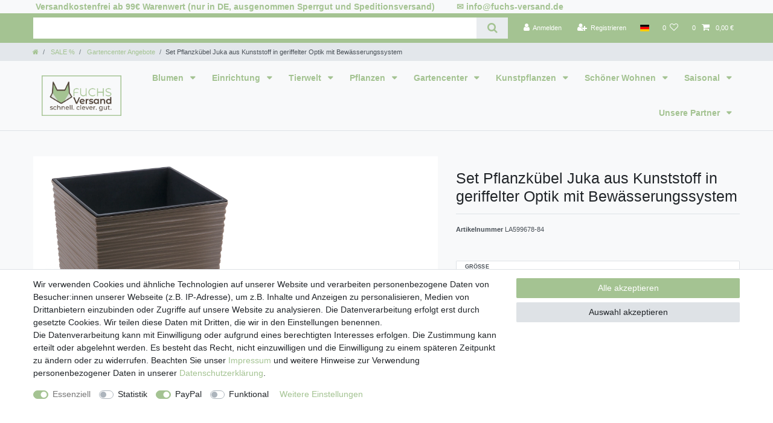

--- FILE ---
content_type: text/html; charset=UTF-8
request_url: https://www.fuchs-versand.de/set-pflanzkuebel-juka-aus-kunststoff-in-geriffelter-optik-mit-bewaesserungssystem/gartencenter/pflanzgefaesse/sets_1000033485_9845
body_size: 57558
content:






<!DOCTYPE html>

<html lang="de" data-framework="vue" prefix="og: http://ogp.me/ns#" class="icons-loading">

<head>
                        

    <script type="text/javascript">
    (function() {
        var _availableConsents = {"necessary.consent":[true,[],null],"necessary.session":[true,[],null],"necessary.reCaptcha":[true,[],true],"necessary.csrf":[true,["XSRF-TOKEN"],null],"necessary.shopbooster_cookie":[true,["plenty_cache"],null],"tracking.googleAnalytics":[false,["\/^_ga\/","_ga","_gid","_gat"],false],"paypal.paypal-cookies":[false,["X-PP-SILOVER","X-PP-L7","tsrc","paypalplus_session_v2"],true],"convenience.languageDetection":[null,[],null]};
        var _allowedCookies = ["plenty_cache","XSRF-TOKEN","plenty-shop-cookie","PluginSetPreview","SID_PLENTY_ADMIN_1550","PreviewCookie"] || [];

        window.ConsentManager = (function() {
            var _consents = (function() {
                var _rawCookie = document.cookie.split(";").filter(function (cookie) {
                    return cookie.trim().indexOf("plenty-shop-cookie=") === 0;
                })[0];

                if (!!_rawCookie) {
                    try {
                        _rawCookie = decodeURIComponent(_rawCookie);
                    } catch (e) {
                        document.cookie = "plenty-shop-cookie= ; expires = Thu, 01 Jan 1970 00:00:00 GMT"
                        return null;
                    }

                    try {
                        return JSON.parse(
                            _rawCookie.trim().substr("plenty-shop-cookie=".length)
                        );
                    } catch (e) {
                        return null;
                    }
                }
                return null;
            })();

            Object.keys(_consents || {}).forEach(function(group) {
                if(typeof _consents[group] === 'object' && _consents[group] !== null)
                {
                    Object.keys(_consents[group] || {}).forEach(function(key) {
                        var groupKey = group + "." + key;
                        if(_consents[group][key] && _availableConsents[groupKey] && _availableConsents[groupKey][1].length) {
                            Array.prototype.push.apply(_allowedCookies, _availableConsents[groupKey][1]);
                        }
                    });
                }
            });

            if(!_consents) {
                Object.keys(_availableConsents || {})
                    .forEach(function(groupKey) {
                        if(_availableConsents[groupKey] && ( _availableConsents[groupKey][0] || _availableConsents[groupKey][2] )) {
                            Array.prototype.push.apply(_allowedCookies, _availableConsents[groupKey][1]);
                        }
                    });
            }

            var _setResponse = function(key, response) {
                _consents = _consents || {};
                if(typeof key === "object" && typeof response === "undefined") {
                    _consents = key;
                    document.dispatchEvent(new CustomEvent("consent-change", {
                        detail: {key: null, value: null, data: key}
                    }));
                    _enableScriptsOnConsent();
                } else {
                    var groupKey = key.split(".")[0];
                    var consentKey = key.split(".")[1];
                    _consents[groupKey] = _consents[groupKey] || {};
                    if(consentKey === "*") {
                        Object.keys(_availableConsents).forEach(function(aKey) {
                            if(aKey.split(".")[0] === groupKey) {
                                _consents[groupKey][aKey.split(".")[1]] = response;
                            }
                        });
                    } else {
                        _consents[groupKey][consentKey] = response;
                    }
                    document.dispatchEvent(new CustomEvent("consent-change", {
                        detail: {key: key, value: response, data: _consents}
                    }));
                    _enableScriptsOnConsent();
                }
                if(!_consents.hasOwnProperty('_id')) {
                    _consents['_id'] = "991d897a5c6f8d41cf8a2d287d2ed03565d3e967";
                }

                Object.keys(_availableConsents).forEach(function(key) {
                    if((_availableConsents[key][1] || []).length > 0) {
                        if(_isConsented(key)) {
                            _availableConsents[key][1].forEach(function(cookie) {
                                if(_allowedCookies.indexOf(cookie) < 0) _allowedCookies.push(cookie);
                            });
                        } else {
                            _allowedCookies = _allowedCookies.filter(function(cookie) {
                                return _availableConsents[key][1].indexOf(cookie) < 0;
                            });
                        }
                    }
                });

                document.cookie = "plenty-shop-cookie=" + JSON.stringify(_consents) + "; path=/; secure";
            };
            var _hasResponse = function() {
                return _consents !== null;
            };

            var _expireDate = function() {
                var expireSeconds = 0;
                                const date = new Date();
                date.setSeconds(date.getSeconds() + expireSeconds);
                const offset = date.getTimezoneOffset() / 60;
                date.setHours(date.getHours() - offset)
                return date.toUTCString();
            }
            var _isConsented = function(key) {
                var groupKey = key.split(".")[0];
                var consentKey = key.split(".")[1];

                if (consentKey === "*") {
                    return Object.keys(_availableConsents).some(function (aKey) {
                        var aGroupKey = aKey.split(".")[0];
                        return aGroupKey === groupKey && _isConsented(aKey);
                    });
                } else {
                    if(!_hasResponse()) {
                        return _availableConsents[key][0] || _availableConsents[key][2];
                    }

                    if(_consents.hasOwnProperty(groupKey) && _consents[groupKey].hasOwnProperty(consentKey))
                    {
                        return !!_consents[groupKey][consentKey];
                    }
                    else {
                        if(!!_availableConsents[key])
                        {
                            return _availableConsents[key][0];
                        }

                        console.warn("Cookie has been blocked due to not being registered: " + key);
                        return false;
                    }
                }
            };
            var _getConsents = function() {
                var _result = {};
                Object.keys(_availableConsents).forEach(function(key) {
                    var groupKey = key.split(".")[0];
                    var consentKey = key.split(".")[1];
                    _result[groupKey] = _result[groupKey] || {};
                    if(consentKey !== "*") {
                        _result[groupKey][consentKey] = _isConsented(key);
                    }
                });
                return _result;
            };
            var _isNecessary = function(key) {
                return _availableConsents.hasOwnProperty(key) && _availableConsents[key][0];
            };
            var _enableScriptsOnConsent = function() {
                var elementsToEnable = document.querySelectorAll("script[data-cookie-consent]");
                Array.prototype.slice.call(elementsToEnable).forEach(function(el) {
                    if(el.dataset && el.dataset.cookieConsent && _isConsented(el.dataset.cookieConsent) && el.type !== "application/javascript") {
                        var newScript = document.createElement("script");
                        if(el.src) {
                            newScript.src = el.src;
                        } else {
                            newScript.textContent = el.textContent;
                        }
                        el.parentNode.replaceChild(newScript, el);
                    }
                });
            };
            window.addEventListener("load", _enableScriptsOnConsent);
                        // Cookie proxy
            (function() {
                var _data = {};
                var _splitCookieString = function(cookiesString) {

                    var _allCookies = cookiesString.split(";");
                    var regex = /[^=]+=[^;]*;?((?:expires|path|domain)=[^;]*;)*/gm;
                    var cookies = [];

                    _allCookies.forEach(function(cookie){
                        if(cookie.trim().indexOf("plenty-shop-cookie=") === 0) {
                            var cookieString = decodeURIComponent(cookiesString);
                            var match;
                            while((match = regex.exec(cookieString)) !== null) {
                                if(match.index === match.lastIndex) {
                                    regex.lastIndex++;
                                }
                                cookies.push(match[0]);
                            }
                        } else if(cookie.length) {
                            cookies.push(cookie);
                        }
                    });

                    return cookies;

                };
                var _parseCookies = function (cookiesString) {
                    return _splitCookieString(cookiesString).map(function(cookieString) {
                        return _parseCookie(cookieString);
                    });
                };
                var _parseCookie = function(cookieString) {
                    var cookie = {
                        name: null,
                        value: null,
                        params: {}
                    };
                    var match = /^([^=]+)=([^;]*);*((?:[^;]*;?)*)$/.exec(cookieString.trim());
                    if(match && match[1]) {
                        cookie.name = match[1];
                        cookie.value = match[2];

                        (match[3] || "").split(";").map(function(param) {
                            return /^([^=]+)=([^;]*);?$/.exec(param.trim());
                        }).filter(function(param) {
                            return !!param;
                        }).forEach(function(param) {
                            cookie.params[param[1]] = param[2];
                        });

                        if(cookie.params && !cookie.params.path) {
                            cookie.params.path = "/";
                        }
                    }

                    return cookie;
                };
                var _isAllowed = function(cookieName) {
                    return _allowedCookies.some(function(allowedCookie) {
                        var match = /^\/(.*)\/([gmiy]*)$/.exec(allowedCookie);
                        return (match && match[1] && (new RegExp(match[1], match[2])).test(cookieName))
                            || allowedCookie === cookieName;
                    });
                };
                var _set = function(cookieString) {
                    var cookie = _parseCookie(cookieString);
                                                                    var domainParts = (window.location.host || window.location.hostname).split(".");
                        if(domainParts[0] === "www") {
                            domainParts.shift();
                            cookie.domain = "." + domainParts.join(".");
                        } else {
                            cookie.domain = (window.location.host || window.location.hostname);
                        }
                                        if(cookie && cookie.name) {
                        if(_isAllowed(cookie.name)) {
                            var cookieValue = cookie.value || "";
                            _data[cookie.name] = cookieValue + Object.keys(cookie.params || {}).map(function(paramKey) {
                                                            if(paramKey === "expires") {
                                    return "";
                                }
                                                            return "; " + paramKey.trim() + "=" + cookie.params[paramKey].trim();
                            }).join("");
                        } else {
                            _data[cookie.name] = null;
                            console.warn("Cookie has been blocked due to privacy settings: " + cookie.name);
                        }
                        _update();
                    }
                };
                var _get = function() {
                    return Object.keys(_data).filter(function (key) {
                        return !!_data[key];
                    }).map(function (key) {
                        return key + "=" + (_data[key].split(";")[0]);
                    }).join("; ");
                };
                var _update = function() {
                    delete document.cookie;
                    var cookies = _parseCookies(document.cookie);
                    Object.keys(_data).forEach(function(key) {
                        if(!_data[key]) {
                            // unset cookie
                            var domains = (window.location.host || window.location.hostname).split(".");
                            while(domains.length > 1) {
                                document.cookie = key + "=; path=/; expires=Thu, 01 Jan 1970 00:00:01 GMT; domain="+domains.join(".");
                                document.cookie = key + "=; path=/; expires=Thu, 01 Jan 1970 00:00:01 GMT; domain=."+domains.join(".");
                                domains.shift();
                            }
                            document.cookie = key + "=; path=/; expires=Thu, 01 Jan 1970 00:00:01 GMT;";
                            delete _data[key];
                        } else {
                            var existingCookie = cookies.find(function(cookie) { return cookie.name === key; });
                            var parsedData = _parseCookie(key + "=" + _data[key]);
                            if(!existingCookie || existingCookie.value !== parsedData.value) {
                                document.cookie = key + "=" + _data[key];
                            } else {
                                // console.log('No changes to cookie: ' + key);
                            }
                        }
                    });

                    if(!document.__defineGetter__) {
                        Object.defineProperty(document, 'cookie', {
                            get: _get,
                            set: _set
                        });
                    } else {
                        document.__defineGetter__('cookie', _get);
                        document.__defineSetter__('cookie', _set);
                    }
                };

                _splitCookieString(document.cookie).forEach(function(cookie)
                {
                    _set(cookie);
                });

                _update();
            })();
            
            return {
                setResponse: _setResponse,
                hasResponse: _hasResponse,
                isConsented: _isConsented,
                getConsents: _getConsents,
                isNecessary: _isNecessary
            };
        })();
    })();
</script>


    
<meta charset="utf-8">
<meta http-equiv="X-UA-Compatible" content="IE=edge">
<meta name="viewport" content="width=device-width, initial-scale=1">
<meta name="generator" content="plentymarkets" />
<meta name="format-detection" content="telephone=no"> 
<link rel="icon" type="image/x-icon" href="https://cdn02.plentymarkets.com/va111pypex47/frontend/Favicon.png">



            <link rel="canonical" href="https://www.fuchs-versand.de/set-pflanzkuebel-juka-aus-kunststoff-in-geriffelter-optik-mit-bewaesserungssystem/gartencenter/pflanzgefaesse/sets_1000033485_9845">
    
                        <link rel="alternate" hreflang="x-default" href="https://www.fuchs-versand.de/set-pflanzkuebel-juka-aus-kunststoff-in-geriffelter-optik-mit-bewaesserungssystem/gartencenter/pflanzgefaesse/sets_1000033485_9845"/>
                    <link rel="alternate" hreflang="de" href="https://www.fuchs-versand.de/set-pflanzkuebel-juka-aus-kunststoff-in-geriffelter-optik-mit-bewaesserungssystem/gartencenter/pflanzgefaesse/sets_1000033485_9845"/>
            
<style data-font="Custom-Font">
    
                
        .icons-loading .fa { visibility: hidden !important; }
</style>

<link rel="preload" href="https://cdn02.plentymarkets.com/va111pypex47/plugin/42/ceres/css/ceres-icons.css" as="style" onload="this.onload=null;this.rel='stylesheet';">
<noscript><link rel="stylesheet" href="https://cdn02.plentymarkets.com/va111pypex47/plugin/42/ceres/css/ceres-icons.css"></noscript>


<link rel="preload" as="style" href="https://cdn02.plentymarkets.com/va111pypex47/plugin/42/ceres/css/ceres-base.css?v=834757c2331d44e77e6487fe47af96705f4c3172">
    <link rel="stylesheet" href="https://cdn02.plentymarkets.com/va111pypex47/plugin/42/ceres/css/ceres-base.css?v=834757c2331d44e77e6487fe47af96705f4c3172">


<script type="application/javascript">
    /*! loadCSS. [c]2017 Filament Group, Inc. MIT License */
    /* This file is meant as a standalone workflow for
    - testing support for link[rel=preload]
    - enabling async CSS loading in browsers that do not support rel=preload
    - applying rel preload css once loaded, whether supported or not.
    */
    (function( w ){
        "use strict";
        // rel=preload support test
        if( !w.loadCSS ){
            w.loadCSS = function(){};
        }
        // define on the loadCSS obj
        var rp = loadCSS.relpreload = {};
        // rel=preload feature support test
        // runs once and returns a function for compat purposes
        rp.support = (function(){
            var ret;
            try {
                ret = w.document.createElement( "link" ).relList.supports( "preload" );
            } catch (e) {
                ret = false;
            }
            return function(){
                return ret;
            };
        })();

        // if preload isn't supported, get an asynchronous load by using a non-matching media attribute
        // then change that media back to its intended value on load
        rp.bindMediaToggle = function( link ){
            // remember existing media attr for ultimate state, or default to 'all'
            var finalMedia = link.media || "all";

            function enableStylesheet(){
                // unbind listeners
                if( link.addEventListener ){
                    link.removeEventListener( "load", enableStylesheet );
                } else if( link.attachEvent ){
                    link.detachEvent( "onload", enableStylesheet );
                }
                link.setAttribute( "onload", null );
                link.media = finalMedia;
            }

            // bind load handlers to enable media
            if( link.addEventListener ){
                link.addEventListener( "load", enableStylesheet );
            } else if( link.attachEvent ){
                link.attachEvent( "onload", enableStylesheet );
            }

            // Set rel and non-applicable media type to start an async request
            // note: timeout allows this to happen async to let rendering continue in IE
            setTimeout(function(){
                link.rel = "stylesheet";
                link.media = "only x";
            });
            // also enable media after 3 seconds,
            // which will catch very old browsers (android 2.x, old firefox) that don't support onload on link
            setTimeout( enableStylesheet, 3000 );
        };

        // loop through link elements in DOM
        rp.poly = function(){
            // double check this to prevent external calls from running
            if( rp.support() ){
                return;
            }
            var links = w.document.getElementsByTagName( "link" );
            for( var i = 0; i < links.length; i++ ){
                var link = links[ i ];
                // qualify links to those with rel=preload and as=style attrs
                if( link.rel === "preload" && link.getAttribute( "as" ) === "style" && !link.getAttribute( "data-loadcss" ) ){
                    // prevent rerunning on link
                    link.setAttribute( "data-loadcss", true );
                    // bind listeners to toggle media back
                    rp.bindMediaToggle( link );
                }
            }
        };

        // if unsupported, run the polyfill
        if( !rp.support() ){
            // run once at least
            rp.poly();

            // rerun poly on an interval until onload
            var run = w.setInterval( rp.poly, 500 );
            if( w.addEventListener ){
                w.addEventListener( "load", function(){
                    rp.poly();
                    w.clearInterval( run );
                } );
            } else if( w.attachEvent ){
                w.attachEvent( "onload", function(){
                    rp.poly();
                    w.clearInterval( run );
                } );
            }
        }


        // commonjs
        if( typeof exports !== "undefined" ){
            exports.loadCSS = loadCSS;
        }
        else {
            w.loadCSS = loadCSS;
        }
    }( typeof global !== "undefined" ? global : this ) );

    (function() {
        var checkIconFont = function() {
            if(!document.fonts || document.fonts.check("1em FontAwesome")) {
                document.documentElement.classList.remove('icons-loading');
            }
        };

        if(document.fonts) {
            document.fonts.addEventListener("loadingdone", checkIconFont);
            window.addEventListener("load", checkIconFont);
        }
        checkIconFont();
    })();
</script>

                    

<!-- Extend the existing style with a template -->
                            <script type="text/plain" data-cookie-consent="tracking.googleAnalytics" async src="https://www.googletagmanager.com/gtag/js?id=G-L3NBCT3B4M"></script>
<script type="text/plain" data-cookie-consent="tracking.googleAnalytics">
    window.dataLayer = window.dataLayer || [];
    function gtag(){dataLayer.push(arguments);}

    gtag('consent', 'default', {
      'ad_storage': 'granted',
      'ad_user_data': 'granted',
      'ad_personalization': 'granted',
      'analytics_storage': 'granted'
    });

    gtag('js', new Date());

    gtag('config', 'G-L3NBCT3B4M');

                gtag('set', 'anonymizeIp', true);
    </script>

            



    
    
                
    
    

    
    
    
    
    

                    


<meta name="robots" content="all">
    <meta name="keywords" content="deko fr zuhause, pflanzenzubehr, wohnideen pflanzen">
<meta property="og:title" content="Set Pflanzkübel Juka aus Kunststoff in geriffelter Optik mit Bewässerungssystem
         | Fuchs Versand 24/7 GmbH"/>
<meta property="og:type" content="article"/>
<meta property="og:url" content="https://www.fuchs-versand.de/set-pflanzkuebel-juka-aus-kunststoff-in-geriffelter-optik-mit-bewaesserungssystem/gartencenter/pflanzgefaesse/sets_1000033485_9845"/>
<meta property="og:image" content="https://cdn02.plentymarkets.com/va111pypex47/item/images/1000033485/full/Juka-geriffelt-anthrazit.jpg"/>
<meta property="thumbnail" content="https://cdn02.plentymarkets.com/va111pypex47/item/images/1000033485/full/Juka-geriffelt-anthrazit.jpg"/>

<script type="application/ld+json">
            {
                "@context"      : "https://schema.org/",
                "@type"         : "Product",
                "@id"           : "9845",
                "name"          : "Set Pflanzkübel Juka aus Kunststoff in geriffelter Optik mit Bewässerungssystem",
                "category"      : "Gartencenter Angebote",
                "releaseDate"   : "",
                "image"         : "https://cdn02.plentymarkets.com/va111pypex47/item/images/1000033485/full/Juka-geriffelt-anthrazit.jpg",
                "identifier"    : "9845",
                "description"   : "Set bestehend aus JUKA Pflanzkübel in geriffelter Optik&amp;nbsp;mit passendem Bewässerungseinsatz.&amp;nbsp; Moderner&amp;nbsp;Pflanzkübel aus Kunststoff mit geriffelter&amp;nbsp;Oberfläche. Der Pflanzkübel ist mit einen zusätzlichen Pflanzeinsatz ausgestattet. Die Modelle&amp;nbsp;30cm und 40cm sind mit Schnüren am Pflanzeinsatz ausgestattet, wodurch der Einsatz leichter herausgenommen werden kann. Der Kübel ist sehr hochwertig und aus stabilem Kunststoff gefertigt. Die Pflanzkübel werden ausschließlich in der EU gefertigt. Ein Qualitätsprodukt, dass Sie viele Jahre erfreuen wird. Der Bewässerungseinsatz für Pflanzkübel&amp;nbsp;der Lamela JUKA Serie&amp;nbsp;zum leichteren und effizienteren Bewässern Ihrer Pflanzen. Der Bewässerungseinsatz aus hochwertigem Kunststoff wird unter Ihren Pflanzen im Kübel platziert wodurch ein Reservoir für Gießwasser entsteht. Außerdem bietet der Einsatz eine Füllhilfe mit der Sie Wasser direkt ins Reservoir gießen können. Alle Systeme werden in der EU gefertigt. Für alle Arten von Pflanzen geeignet, weitere Anwendungshinweise finden sie auf der Verpackung. Maße&amp;nbsp; JUKA ca. Größe Maße außen oben Maße innen oben Höhe außen Höhe innen Stellfläche 25 x 25 cm 24,2 x 24,2 cm 22,8 x 22,8 cm 25,8 cm 20,2 cm 22,1 x 22,1 cm 30 x 30 cm 29,1 x 29,1 cm 26,8 x 26,8 cm 30,8 cm 23,8 cm 26,2 x 26,2 cm 40 x 40 cm 38,5 x 38,5 cm 36 x 36 cm 41,5 cm 25 cm 35,5 x 35,5 cm &amp;nbsp; Maße Bewässerungseinsatz ca. Modell Größe Grundplatte Höhe Steigrohr Höhe Grundplatte 250 x 250 21,5 cm x 21,5 cm 20 cm 3 cm 300 x 300 25 cm x 25 cm 24,5 cm 3 cm 400 x 400 34,5 cm x 34,5 cm 24,5 cm 3 cm &amp;nbsp; &amp;nbsp; Produktdetails Material: Kunststoff&amp;nbsp; Farben: Schwarz, Weiß, Anthrazit, Mokka, Hellbraun mit Pflanzeinsatz mit Lamela Bewässerungseinsatz extra",
                "disambiguatingDescription" : "",
                "sku"           : "9845",
                "gtin"          : "4055298019384",
                "gtin13"        : "4055298019384",
                "offers": {
                    "@type"         : "Offer",
                    "priceCurrency" : "EUR",
                    "price"         : "12.05",
                    "url"           : "https://www.fuchs-versand.de/set-pflanzkuebel-juka-aus-kunststoff-in-geriffelter-optik-mit-bewaesserungssystem/gartencenter/pflanzgefaesse/sets_1000033485_9845",
                    "priceSpecification":[
                                                {
                            "@type": "UnitPriceSpecification",
                            "price": "12.05",
                            "priceCurrency": "EUR",
                            "priceType": "SalePrice",
                            "referenceQuantity": {
                                "@type": "QuantitativeValue",
                                "value": "1",
                                "unitCode": "C62"
                            }
                        }

                    ],
                    "availability"  : "",
                    "itemCondition" : "https://schema.org/NewCondition"
                },
                "depth": {
                    "@type"         : "QuantitativeValue",
                    "value"         : "242"
                },
                "width": {
                    "@type"         : "QuantitativeValue",
                    "value"         : "242"
                },
                "height": {
                    "@type"         : "QuantitativeValue",
                    "value"         : "258"
                },
                "weight": {
                    "@type"         : "QuantitativeValue",
                    "value"         : "0"
                }
            }
        </script>

<title>Set Pflanzkübel Juka aus Kunststoff in geriffelter Optik mit Bewässerungssystem
         | Fuchs Versand 24/7 GmbH</title>

                <style>div#trustbadge-container-98e3dadd90eb493088abdc5597a70810 {
  z-index: 1 !important;
}
div#tsbadge4_db8d3657bdbe440c985ae127463eaad4 {
z-index: 1 !important;
}
#tsbadgeResponsiveTop_db8d3657bdbe440c985ae127463eaad4 {    
position: fixed !important;
bottom: 0px !important;
z-index: 99 !important;
}
#checkoutTrustcardResponsive_db8d3657bdbe440c985ae127463eaad4node {
position: fixed !important;
bottom: 0px !important;
}
caption {
    caption-side: top !important;
}
.top-bar {
    background-color: #A4C392 !important;
}

@media (min-width: 992px) {
.navbar-brand img {
      max-height: 5.5rem !important;
    }
}
ul.mainmenu li.ddown > a {
font-weight: bold;
font-size: 14px;
}

.icons.check-svg svg {
  display: none;
}

.icons.check-svg {
  display: inline-block;
  width: 32px;
  height: 34px;
  background-image: url("https://cdn02.plentymarkets.com/va111pypex47/frontend/Logo_kopf_32px.png");
  background-size: contain;
  background-repeat: no-repeat;
  background-position: center;
  vertical-align: middle;
padding: 10px;
}
/* Überschreibt die .green-Klasse im Textbereich */
.txt .green {
  color: #f15a24 !important; /* Fuchs-Orange */
text-align: center !important;
margin-left: 1em !important;
}</style>
                                    <style>
    #paypal_loading_screen {
        display: none;
        position: fixed;
        z-index: 2147483640;
        top: 0;
        left: 0;
        width: 100%;
        height: 100%;
        overflow: hidden;

        transform: translate3d(0, 0, 0);

        background-color: black;
        background-color: rgba(0, 0, 0, 0.8);
        background: radial-gradient(ellipse closest-corner, rgba(0,0,0,0.6) 1%, rgba(0,0,0,0.8) 100%);

        color: #fff;
    }

    #paypal_loading_screen .paypal-checkout-modal {
        font-family: "HelveticaNeue", "HelveticaNeue-Light", "Helvetica Neue Light", helvetica, arial, sans-serif;
        font-size: 14px;
        text-align: center;

        box-sizing: border-box;
        max-width: 350px;
        top: 50%;
        left: 50%;
        position: absolute;
        transform: translateX(-50%) translateY(-50%);
        cursor: pointer;
        text-align: center;
    }

    #paypal_loading_screen.paypal-overlay-loading .paypal-checkout-message, #paypal_loading_screen.paypal-overlay-loading .paypal-checkout-continue {
        display: none;
    }

    .paypal-checkout-loader {
        display: none;
    }

    #paypal_loading_screen.paypal-overlay-loading .paypal-checkout-loader {
        display: block;
    }

    #paypal_loading_screen .paypal-checkout-modal .paypal-checkout-logo {
        cursor: pointer;
        margin-bottom: 30px;
        display: inline-block;
    }

    #paypal_loading_screen .paypal-checkout-modal .paypal-checkout-logo img {
        height: 36px;
    }

    #paypal_loading_screen .paypal-checkout-modal .paypal-checkout-logo img.paypal-checkout-logo-pp {
        margin-right: 10px;
    }

    #paypal_loading_screen .paypal-checkout-modal .paypal-checkout-message {
        font-size: 15px;
        line-height: 1.5;
        padding: 10px 0;
    }

    #paypal_loading_screen.paypal-overlay-context-iframe .paypal-checkout-message, #paypal_loading_screen.paypal-overlay-context-iframe .paypal-checkout-continue {
        display: none;
    }

    .paypal-spinner {
        height: 30px;
        width: 30px;
        display: inline-block;
        box-sizing: content-box;
        opacity: 1;
        filter: alpha(opacity=100);
        animation: rotation .7s infinite linear;
        border-left: 8px solid rgba(0, 0, 0, .2);
        border-right: 8px solid rgba(0, 0, 0, .2);
        border-bottom: 8px solid rgba(0, 0, 0, .2);
        border-top: 8px solid #fff;
        border-radius: 100%
    }

    .paypalSmartButtons div {
        margin-left: 10px;
        margin-right: 10px;
    }
</style>            <link rel="stylesheet" href="https://cdn02.plentymarkets.com/va111pypex47/plugin/42/wwfreeshippingcalculator/css/app.css">
<link rel="stylesheet" href="https://cdn02.plentymarkets.com/va111pypex47/plugin/42/wwfreeshippingcalculator/css/app-scss.css">
    
                                    
    </head>

<body class="page-singleitem item-1000033485 variation-9845 ">

                    

<script>
    if('ontouchstart' in document.documentElement)
    {
        document.body.classList.add("touch");
    }
    else
    {
        document.body.classList.add("no-touch");
    }
</script>


<div id="vue-app" class="app">
    
    <lazy-hydrate when-idle>
        <notifications template="#vue-notifications" :initial-notifications="{&quot;error&quot;:null,&quot;warn&quot;:null,&quot;info&quot;:null,&quot;success&quot;:null,&quot;log&quot;:null}"></notifications>
    </lazy-hydrate>

    

             <header id="page-header" class="sticky-top">
        <div class="container-max">
            <div class="row flex-row-reverse position-relative">
                <div id="page-header-parent" class="col-12 header-container" data-header-offset>
                    <!-- 665 -->
 
<lazy-hydrate never>

    <div class="widget widget-text widget-none">
        <div class="widget-inner bg-appearance pr-1 pl-1" style="padding-top: 0.5px;                         padding-bottom: 0.2px;">
                            <p><a href="https://www.fuchs-versand.de/versand"><strong>Versandkostenfrei ab 99€ Warenwert</strong></a> <strong class="color-primary">(nur in DE, ausgenommen Sperrgut und Speditionsversand) </strong><strong class="bg-light color-light">0000</strong><a href="https://www.fuchs-versand.de/contact/" target="_blank" rel="noopener"><strong>✉&nbsp;info@fuchs-versand.de</strong></a><strong class="bg-light color-light">0000</strong></p>
                    </div>
    </div>

        </lazy-hydrate>

<div class="top-bar header-fw">
    <div class="container-max px-0 pr-lg-3">
        <div class="row mx-0 flex-row-reverse position-relative">
                                            
            <div class="top-bar-items search-permanent d-flex flex-grow-1 flex-column-reverse flex-md-row">
                                                            <div class="always-visible-search flex-grow-1">
                            <lazy-hydrate when-idle>                                <item-search>
                                    <div class="position-relative d-flex flex-grow-1">
                                        <input type="search"
                                               class="search-input px-3 py-2 flex-grow-1"
                                               aria-label="Search term">
                                        <button class="search-submit px-3" type="submit" aria-label="Suche">
                                            <i class="fa fa-search" aria-hidden="true"></i>
                                        </button>
                                    </div>

                                    
                                                                            <template #autocomplete-suggestions>
                                            <div class="autocomplete-suggestions shadow bg-white w-100"
                                                >
                                                <div class="widget widget-search-suggestion-item widget-primary">
    
    <search-suggestion-item
        :show-images="false"
                suggestion-type="item"
        :show-count="false"
        :show-additional-information="false">
    </search-suggestion-item>
</div>

                                            </div>
                                        </template>
                                                                    </item-search>
                            </lazy-hydrate>                        </div>
                                                    <div class="controls">
                    <ul id="controlsList" class="controls-list mb-0 d-flex list-inline pl-2 pl-sm-1 pl-md-0">
                                                    <li class="list-inline-item control-user">
                                <client-only>
                                    <user-login-handler
                                        :show-login="true"
                                        :show-registration="true">
                                                                                <a class="nav-link" data-toggle="modal" aria-label="Anmelden">
                                            <i class="fa fa-user mr-0 mr-sm-1" aria-hidden="true"></i>
                                            <span class="d-none d-sm-inline">Anmelden</span>
                                        </a>
                                                                                                                        <a class="nav-link" data-toggle="modal" aria-label="Registrieren">
                                            <i class="fa fa-user-plus mr-0 mr-sm-1" aria-hidden="true"></i>
                                            <span class="d-none d-sm-inline">Registrieren</span>
                                        </a>
                                                                            </user-login-handler>
                                </client-only>
                            </li>
                        
                                                    <li class="list-inline-item dropdown control-languages">
                                <a class="nav-link"
                                   data-toggle="collapse"
                                   data-testing="language-select"
                                   href="#countrySettings"
                                   aria-expanded="false"
                                   aria-controls="countrySettings"
                                   data-parent="#controlsList"
                                   aria-label="Land">
                                    <i class="flag-icon flag-icon-de" aria-hidden="true"></i>
                                </a>
                            </li>
                        
                        
                        
                                                                                <li class="list-inline-item control-wish-list">
                                <lazy-hydrate when-idle>
                                    <wish-list-count>
                                        <a class="nav-link" aria-label="Wunschliste">
                                            <span class="badge-right mr-1 d-none d-sm-inline">0</span>
                                            <i class="fa fa-heart-o" aria-hidden="true"></i>
                                        </a>
                                    </wish-list-count>
                                </lazy-hydrate>
                            </li>
                                                    
                                                    <li class="list-inline-item control-basket position-relative">
                                <a v-toggle-basket-preview href="#" class="toggle-basket-preview nav-link" >
                                                                            <span class="mr-2" v-basket-item-quantity="$store.state.basket.data.itemQuantity">0</span>
                                    
                                    <icon icon="shopping-cart" class-loading="fa-refresh" :loading="$store.state.basket.isBasketLoading"></icon>
                                                                            <span class="badge p-0 ml-2" v-if="!$store.state.basket.showNetPrices" v-basket-item-sum="$store.state.basket.data.itemSum">0,00 €</span>
                                        <span class="badge p-0 ml-2" v-else v-cloak v-basket-item-sum="$store.state.basket.data.itemSumNet">0,00 €</span>
                                                                    </a>

                                <basket-preview v-if="$store.state.lazyComponent.components['basket-preview']" :show-net-prices="false" :visible-fields="[&quot;basket.value_of_items_gross&quot;,&quot;basket.shipping_costs_gross&quot;,&quot;basket.order_total_gross&quot;]">
                                    <template #before-basket-item>
                                                            
                                    </template>
                                    <template #after-basket-item>
                                                            
                                    </template>
                                    <template #before-basket-totals>
                                                            
                                    </template>
                                    <template #before-item-sum>
                                                            
                                    </template>
                                    <template #after-item-sum>
                                                            
                                    </template>
                                    <template #before-shipping-costs>
                                                            
                                    </template>
                                    <template #after-shipping-costs>
                                                            
                                    </template>
                                    <template #before-total-sum>
                                                            
                                    </template>
                                    <template #before-vat>
                                                            
                                    </template>
                                    <template #after-vat>
                                                            
                                    </template>
                                    <template #after-total-sum>
                                                            
                                    </template>
                                    <template #after-basket-totals>
                                                                    

<div class="custom-widget-wrapper">
          
        <ww-freeshippingcalculator min-value="99.00"
                                   shipping-profiles = "20,29"
                                   msg-shipping="Pssssst... Ich gebe dir einen Tipp: Füge noch Artikel im Wert von #result€ hinzu und spar dir die Versandkosten! Sei clever wie ein Fuchs."
                                   msgfree-shipping="Versand Kostenlos"                                   
                                   >
        </ww-freeshippingcalculator>
  
    
</div>

            
                                    </template>
                                    <template #before-checkout-button>
                                                            
                                    </template>
                                    <template #after-checkout-button>
                                                    <!-- Include the PayPal JavaScript SDK -->
<script2 type="text/javascript">
    if(!document.getElementById('paypal-smart-payment-script'))
    {
    var script = document.createElement("script");
    script.type = "module";
    script.id = "paypal-smart-payment-script";
    script.src = "https://cdn02.plentymarkets.com/va111pypex47/plugin/42/paypal/js/smartPaymentScript.min.js";
    script.setAttribute("data-client-id", "AfslQana4f4CQjHvRBnUc6vBJg5jgJuZFwM-SbrTiGKUAqB7MrxQv3QWFdQ6U1h7ogMDokT1DNBzRxMw");
    script.setAttribute("data-user-id-token", "");
    script.setAttribute("data-merchant-id", "A9JGZNPC3FUCA");
    script.setAttribute("data-currency", "EUR");
    script.setAttribute("data-append-trailing-slash", "");
    script.setAttribute("data-locale", "de_DE");
    script.setAttribute("sandbox", "");
    script.setAttribute("googlePayComponent", 0);
    script.setAttribute("applePayComponent", 0);
    script.setAttribute("logToken", "c8fb22cf3d56b157b342170372558c07");
    document.body.appendChild(script);
    } else {
        var script = document.getElementById('paypal-smart-payment-script');
        script.src = "https://cdn02.plentymarkets.com/va111pypex47/plugin/42/paypal/js/smartPaymentScript.min.js";
        script.setAttribute("data-client-id", "AfslQana4f4CQjHvRBnUc6vBJg5jgJuZFwM-SbrTiGKUAqB7MrxQv3QWFdQ6U1h7ogMDokT1DNBzRxMw");
        script.setAttribute("data-user-id-token", "");
        script.setAttribute("data-merchant-id", "A9JGZNPC3FUCA");
        script.setAttribute("data-currency", "EUR");
        script.setAttribute("data-append-trailing-slash", "");
        script.setAttribute("data-locale", "de_DE");
        script.setAttribute("sandbox", "");
        script.setAttribute("googlePayComponent", 0);
        script.setAttribute("applePayComponent", 0);
        script.setAttribute("logToken", "c8fb22cf3d56b157b342170372558c07");
    }
</script2>

<!-- Set up a container element for the button -->
<div id="paypal-button-container_696aa7c2a748c" class="paypalSmartButtons btn btn-block" data-uuid="696aa7c2a748c">
    <script2 type="text/javascript">
                    if (typeof paypal_plenty_sdk === 'undefined' || typeof renderPayPalButtons !== 'function') {
                document.addEventListener('payPalScriptInitialized', () => {
                    renderPayPalButtons('696aa7c2a748c', 'paypal', 'paypal', 'pill', 'gold');
                });
            } else {
                renderPayPalButtons('696aa7c2a748c', 'paypal', 'paypal', 'pill', 'gold');
            }
            </script2>
</div>
                            <div class="amazon-pay-button-wrapper">
    <div class="amazon-pay-button" data-color="Gold"></div>
</div>
            
                                    </template>
                                </basket-preview>
                            </li>
                                            </ul>
                </div>
            </div>
        </div>
    </div>

    <div class="container-max px-0 px-lg-3">
        <div class="row mx-0 flex-row-reverse">
            
            
                            <div id="countrySettings" class="cmp cmp-country-settings collapse">
                    <div class="container-max">
                        <div class="row py-3">
                                                                                        <div class="col-12 col-lg-12">
                                    <div class="shipping-settings">
                                        <div class="list-title">
                                            <strong>Lieferland</strong>
                                            <hr>
                                        </div>
                                        <intersect>
                                            <shipping-country-select :disable-input="false"></shipping-country-select>
                                            <template #loading>
                                                <div class="row" style="height:1px;"></div>
                                            </template>
                                        </intersect>
                                    </div>
                                </div>
                                                    </div>
                    </div>
                </div>
                    </div>
    </div>
</div>

    
    
                
                
                
<div class="breadcrumbs header-fw unfixed">
    <nav class="small d-none d-md-block px-0" data-component="breadcrumbs" data-renderer="twig">
                <ul class="breadcrumb container-max px-3 py-2 my-0 mx-auto">
            <li class="breadcrumb-item">
                <a href="/" aria-label="">
                    <i class="fa fa-home" aria-hidden="true"></i>
                                        <span class="breadcrumb-home"></span>
                                                        </a>
            </li>
                                                                                                        <li class="breadcrumb-item">
                            <a href="/sale">
                                SALE %
                            </a>
                                                                                                            </li>
                                                                                <li class="breadcrumb-item">
                            <a href="/sale/gartencenter-angebote">
                                Gartencenter Angebote
                            </a>
                                                                                                            </li>
                                    
                                                    <li class="breadcrumb-item active">
                                                                        <span>Set Pflanzkübel Juka aus Kunststoff in geriffelter Optik mit Bewässerungssystem</span>
                    </li>
                                    </ul>
        <script2 type="application/ld+json">
        {
            "@context":"http://schema.org/",
            "@type":"BreadcrumbList",
            "itemListElement": [{"@type":"ListItem","position":1,"item":{"@id":"\/","name":"Home"}},{"@type":"ListItem","position":2,"item":{"@id":"\/sale","name":"SALE %"}},{"@type":"ListItem","position":3,"item":{"@id":"\/sale\/gartencenter-angebote","name":"Gartencenter Angebote"}},{"@type":"ListItem","position":4,"item":{"@id":"https:\/\/www.fuchs-versand.de\/set-pflanzkuebel-juka-aus-kunststoff-in-geriffelter-optik-mit-bewaesserungssystem\/gartencenter\/pflanzgefaesse\/sets_1000033485_9845","name":"Set Pflanzk\u00fcbel Juka aus Kunststoff in geriffelter Optik mit Bew\u00e4sserungssystem"}}]
        }
        </script2>
    </nav>
</div>


    
    
                
                
                


<nav class="navbar header-fw p-0 border-bottom megamenu">
    <div class="container-max d-block"
    >
        <div class="row mx-0 position-relative d-flex">
            <div class="brand-wrapper px-lg-3 d-flex flex-fill">
                                    <a class="navbar-brand py-2" href="/">
                        <picture data-alt="Fuchs Versand 24/7 GmbH">
                            <source srcset="https://cdn02.plentymarkets.com/va111pypex47/frontend/Fuchsversand_logoFIN_rechteck_gruen.png">
                            <img
                                class="img-fluid"
                                src="https://cdn02.plentymarkets.com/va111pypex47/frontend/Fuchsversand_logoFIN_rechteck_gruen.png"
                                alt="Fuchs Versand 24/7 GmbH"
                            />
                        </picture>
                    </a>
                
                <button v-open-mobile-navigation id="mobile-navigation-toggler" class="navbar-toggler d-lg-none p-3" type="button">
                    &#9776;
                </button>
            </div>

            <div class="main-navbar-collapsable d-none d-lg-block">
                <ul class="mainmenu p-0 m-0 d-flex">
                                
    
        
                                                                                                                        
            
                <li class="ddown" v-navigation-touch-handler>
                    <a href="/blumen" itemprop="name">
                        Blumen
                    </a>
                                        <ul data-level="1" class="collapse nav-dropdown-0">
                                                                                                                                                        <li><ul class="collapse-inner">
                                    <li class="level1">
                                                <a @touchstart.stop href="/blumen/blumenzwiebeln" itemprop="name">Blumenzwiebeln</a>
                    </li>
                                                        </ul></li>
                                                                                                                    <li><ul class="collapse-inner">
                                    <li class="level1">
                                                <a @touchstart.stop href="/blumen/trockenblumen" itemprop="name">Trockenblumen</a>
                    </li>
                                                        </ul></li>
                                                                        
                                            </ul>
                                    </li>

                        
        
                                                                                                                                                                                                                                                                                                                                                                                                                                                                                                                                
            
                <li class="ddown" v-navigation-touch-handler>
                    <a href="/einrichtung" itemprop="name">
                        Einrichtung
                    </a>
                                        <ul data-level="1" class="collapse nav-dropdown-1">
                                                                                                                                                        <li><ul class="collapse-inner">
                                    <li class="level1">
                                                <a @touchstart.stop href="/einrichtung/aufbewahrung-ordnung" itemprop="name">Aufbewahrung &amp; Ordnung</a>
                    </li>
                                                        </ul></li>
                                                                                                                    <li><ul class="collapse-inner">
                                    <li class="level1">
                                                <a @touchstart.stop href="/einrichtung/banke" itemprop="name">Bänke</a>
                    </li>
                                                                                                                        <li class="level2">
                                                <a @touchstart.stop href="/einrichtung/banke/gartenbanke" itemprop="name">Gartenbänke</a>
                    </li>
                                                                                                                                        <li class="level2">
                                                <a @touchstart.stop href="/einrichtung/banke/sitzbanke" itemprop="name">Sitzbänke</a>
                    </li>
                                                                                            
                                                        </ul></li>
                                                                                                                    <li><ul class="collapse-inner">
                                    <li class="level1">
                                                <a @touchstart.stop href="/einrichtung/betten" itemprop="name">Betten</a>
                    </li>
                                                        </ul></li>
                                                                                                                    <li><ul class="collapse-inner">
                                    <li class="level1">
                                                <a @touchstart.stop href="/einrichtung/brennholzaufbewahrung" itemprop="name">Brennholzaufbewahrung</a>
                    </li>
                                                        </ul></li>
                                                                                                                    <li><ul class="collapse-inner">
                                    <li class="level1">
                                                <a @touchstart.stop href="/einrichtung/gartenzaune" itemprop="name">Gartenzäune</a>
                    </li>
                                                        </ul></li>
                                                                                                                    <li><ul class="collapse-inner">
                                    <li class="level1">
                                                <a @touchstart.stop href="/einrichtung/handtuchhalter" itemprop="name">Handtuchhalter</a>
                    </li>
                                                        </ul></li>
                                                                                                                    <li><ul class="collapse-inner">
                                    <li class="level1">
                                                <a @touchstart.stop href="/einrichtung/kleiderstander" itemprop="name">Kleiderständer</a>
                    </li>
                                                        </ul></li>
                                                                                                                    <li><ul class="collapse-inner">
                                    <li class="level1">
                                                <a @touchstart.stop href="/einrichtung/liegen" itemprop="name">Liegen</a>
                    </li>
                                                        </ul></li>
                                                                                                                    <li><ul class="collapse-inner">
                                    <li class="level1">
                                                <a @touchstart.stop href="/einrichtung/regale" itemprop="name">Regale</a>
                    </li>
                                                        </ul></li>
                                                                                                                    <li><ul class="collapse-inner">
                                    <li class="level1">
                                                <a @touchstart.stop href="/einrichtung/rosenbogen-rankgitter" itemprop="name">Rosenbögen &amp; Rankgitter</a>
                    </li>
                                                        </ul></li>
                                                                                                                    <li><ul class="collapse-inner">
                                    <li class="level1">
                                                <a @touchstart.stop href="/einrichtung/sitzgruppen" itemprop="name">Sitzgruppen</a>
                    </li>
                                                        </ul></li>
                                                                                                                    <li><ul class="collapse-inner">
                                    <li class="level1">
                                                <a @touchstart.stop href="/einrichtung/spiegel" itemprop="name">Spiegel</a>
                    </li>
                                                        </ul></li>
                                                                                                                    <li><ul class="collapse-inner">
                                    <li class="level1">
                                                <a @touchstart.stop href="/einrichtung/stuhle" itemprop="name">Stühle</a>
                    </li>
                                                                                                                        <li class="level2">
                                                <a @touchstart.stop href="/einrichtung/stuhle/arbeitsstuhle" itemprop="name">Arbeitsstühle</a>
                    </li>
                                                                                                                                        <li class="level2">
                                                <a @touchstart.stop href="/einrichtung/stuhle/barhocker" itemprop="name">Barhocker</a>
                    </li>
                                                                                                                                        <li class="level2">
                                                <a @touchstart.stop href="/einrichtung/stuhle/besucher-und-wartezimmer-stuhle" itemprop="name">Besucher- und Wartezimmer Stühle</a>
                    </li>
                                                                                                                                        <li class="level2">
                                                <a @touchstart.stop href="/einrichtung/stuhle/burostuhle" itemprop="name">Bürostühle</a>
                    </li>
                                                                                                                                        <li class="level2">
                                                <a @touchstart.stop href="/einrichtung/stuhle/esszimmerstuhle" itemprop="name">Esszimmerstühle</a>
                    </li>
                                                                                                                                        <li class="level2">
                                                <a @touchstart.stop href="/einrichtung/stuhle/gartenstuhle" itemprop="name">Gartenstühle</a>
                    </li>
                                                                                                                                        <li class="level2">
                                                <a @touchstart.stop href="/einrichtung/stuhle/lounger" itemprop="name">Lounger</a>
                    </li>
                                                                                                                                        <li class="level2">
                                                <a @touchstart.stop href="/einrichtung/stuhle/schaukelstuhle" itemprop="name">Schaukelstühle</a>
                    </li>
                                                                                                                                        <li class="level2">
                                                <a @touchstart.stop href="/einrichtung/stuhle/sessel" itemprop="name">Sessel</a>
                    </li>
                                                                                                                                        <li class="level2">
                                                <a @touchstart.stop href="/einrichtung/stuhle/sitzhocker" itemprop="name">Sitzhocker</a>
                    </li>
                                                                                                                                        <li class="level2">
                                                <a @touchstart.stop href="/einrichtung/stuhle/stapelstuhle" itemprop="name">Stapelstühle</a>
                    </li>
                                                                                            
                                                        </ul></li>
                                                                                                                    <li><ul class="collapse-inner">
                                    <li class="level1">
                                                <a @touchstart.stop href="/einrichtung/tische" itemprop="name">Tische</a>
                    </li>
                                                                                                                        <li class="level2">
                                                <a @touchstart.stop href="/einrichtung/tische/beistelltische" itemprop="name">Beistelltische</a>
                    </li>
                                                                                                                                        <li class="level2">
                                                <a @touchstart.stop href="/einrichtung/tische/esstische" itemprop="name">Esstische</a>
                    </li>
                                                                                                                                        <li class="level2">
                                                <a @touchstart.stop href="/einrichtung/tische/gartentische" itemprop="name">Gartentische</a>
                    </li>
                                                                                                                                        <li class="level2">
                                                <a @touchstart.stop href="/einrichtung/tische/kuchentische" itemprop="name">Küchentische</a>
                    </li>
                                                                                                                                        <li class="level2">
                                                <a @touchstart.stop href="/einrichtung/tische/schminktische" itemprop="name">Schminktische</a>
                    </li>
                                                                                                                                        <li class="level2">
                                                <a @touchstart.stop href="/einrichtung/tische/schreibtische" itemprop="name">Schreibtische</a>
                    </li>
                                                                                                                                        <li class="level2">
                                                <a @touchstart.stop href="/einrichtung/tische/stehtische" itemprop="name">Stehtische</a>
                    </li>
                                                                                                                                        <li class="level2">
                                                <a @touchstart.stop href="/einrichtung/tische/tischgestelle-beine" itemprop="name">Tischgestelle &amp; Beine</a>
                    </li>
                                                                                            
                                                        </ul></li>
                                                                                                                    <li><ul class="collapse-inner">
                                    <li class="level1">
                                                <a @touchstart.stop href="/einrichtung/zelte-pavillions" itemprop="name">Zelte &amp; Pavillions</a>
                    </li>
                                                        </ul></li>
                                                                                                                    <li><ul class="collapse-inner">
                                    <li class="level1">
                                                <a @touchstart.stop href="/einrichtung/zubehor-3" itemprop="name">Zubehör</a>
                    </li>
                                                        </ul></li>
                                                                        
                                            </ul>
                                    </li>

                        
        
                                                                                                                                                    
            
                <li class="ddown" v-navigation-touch-handler>
                    <a href="/tierwelt" itemprop="name">
                        Tierwelt
                    </a>
                                        <ul data-level="1" class="collapse nav-dropdown-2">
                                                                                                                                                        <li><ul class="collapse-inner">
                                    <li class="level1">
                                                <a @touchstart.stop href="/tierwelt/hundewelt" itemprop="name">Hundewelt</a>
                    </li>
                                                                                                                        <li class="level2">
                                                <a @touchstart.stop href="/tierwelt/hundewelt/betten-korbe" itemprop="name">Betten &amp; Körbe</a>
                    </li>
                                                                                                                                        <li class="level2">
                                                <a @touchstart.stop href="/tierwelt/hundewelt/erziehung" itemprop="name">Erziehung</a>
                    </li>
                                                                                                                                        <li class="level2">
                                                <a @touchstart.stop href="/tierwelt/hundewelt/halsbander-leinen" itemprop="name">Halsbänder &amp; Leinen</a>
                    </li>
                                                                                                                                        <li class="level2">
                                                <a @touchstart.stop href="/tierwelt/hundewelt/haus-hof" itemprop="name">Haus &amp; Hof</a>
                    </li>
                                                                                                                                        <li class="level2">
                                                <a @touchstart.stop href="/tierwelt/hundewelt/hundebekleidung" itemprop="name">Hundebekleidung</a>
                    </li>
                                                                                                                                        <li class="level2">
                                                <a @touchstart.stop href="/tierwelt/hundewelt/hundenapfe-tranken" itemprop="name">Hundenäpfe &amp; Tränken</a>
                    </li>
                                                                                                                                        <li class="level2">
                                                <a @touchstart.stop href="/tierwelt/hundewelt/hundespielzeug-sport" itemprop="name">Hundespielzeug &amp; Sport</a>
                    </li>
                                                                                                                                        <li class="level2">
                                                <a @touchstart.stop href="/tierwelt/hundewelt/pflege-gesundheit" itemprop="name">Pflege &amp; Gesundheit</a>
                    </li>
                                                                                                                                        <li class="level2">
                                                <a @touchstart.stop href="/tierwelt/hundewelt/reise-transport" itemprop="name">Reise &amp; Transport</a>
                    </li>
                                                                                                                                        <li class="level2">
                                                <a @touchstart.stop href="/tierwelt/hundewelt/unterwegs" itemprop="name">Unterwegs</a>
                    </li>
                                                                                            
                                                        </ul></li>
                                                                                                                    <li><ul class="collapse-inner">
                                    <li class="level1">
                                                <a @touchstart.stop href="/tierwelt/katzenwelt" itemprop="name">Katzenwelt</a>
                    </li>
                                                                                                                        <li class="level2">
                                                <a @touchstart.stop href="/tierwelt/katzenwelt/balkon-garten" itemprop="name">Balkon &amp; Garten</a>
                    </li>
                                                                                                                                        <li class="level2">
                                                <a @touchstart.stop href="/tierwelt/katzenwelt/katzenbetten-katzenkorbe" itemprop="name">Katzenbetten &amp; Katzenkörbe</a>
                    </li>
                                                                                                                                        <li class="level2">
                                                <a @touchstart.stop href="/tierwelt/katzenwelt/katzenhalsbander-geschirre" itemprop="name">Katzenhalsbänder &amp; Geschirre</a>
                    </li>
                                                                                                                                        <li class="level2">
                                                <a @touchstart.stop href="/tierwelt/katzenwelt/katzennapfe-tranken" itemprop="name">Katzennäpfe &amp; Tränken</a>
                    </li>
                                                                                                                                        <li class="level2">
                                                <a @touchstart.stop href="/tierwelt/katzenwelt/katzenspielzeug" itemprop="name">Katzenspielzeug</a>
                    </li>
                                                                                                                                        <li class="level2">
                                                <a @touchstart.stop href="/tierwelt/katzenwelt/katzentransport-reise" itemprop="name">Katzentransport &amp; Reise</a>
                    </li>
                                                                                                                                        <li class="level2">
                                                <a @touchstart.stop href="/tierwelt/katzenwelt/pflege-gesundheit-1" itemprop="name">Pflege &amp; Gesundheit</a>
                    </li>
                                                                                                                                        <li class="level2">
                                                <a @touchstart.stop href="/tierwelt/katzenwelt/toiletten-katzenstreu" itemprop="name">Toiletten &amp; Katzenstreu</a>
                    </li>
                                                                                            
                                                        </ul></li>
                                                                                                                    <li><ul class="collapse-inner">
                                    <li class="level1">
                                                <a @touchstart.stop href="/tierwelt/kleintierwelt" itemprop="name">Kleintierwelt</a>
                    </li>
                                                                                                                        <li class="level2">
                                                <a @touchstart.stop href="/tierwelt/kleintierwelt/aussenstalle" itemprop="name">Außenställe</a>
                    </li>
                                                                                                                                        <li class="level2">
                                                <a @touchstart.stop href="/tierwelt/kleintierwelt/ausstattung-zubehor" itemprop="name">Ausstattung &amp; Zubehör</a>
                    </li>
                                                                                                                                        <li class="level2">
                                                <a @touchstart.stop href="/tierwelt/kleintierwelt/freigehege" itemprop="name">Freigehege</a>
                    </li>
                                                                                                                                        <li class="level2">
                                                <a @touchstart.stop href="/tierwelt/kleintierwelt/hygiene-reinigung" itemprop="name">Hygiene &amp; Reinigung</a>
                    </li>
                                                                                                                                        <li class="level2">
                                                <a @touchstart.stop href="/tierwelt/kleintierwelt/pflege-gesundheit-2" itemprop="name">Pflege &amp; Gesundheit</a>
                    </li>
                                                                                                                                        <li class="level2">
                                                <a @touchstart.stop href="/tierwelt/kleintierwelt/transport" itemprop="name">Transport</a>
                    </li>
                                                                                            
                                                        </ul></li>
                                                                        
                                            </ul>
                                    </li>

                        
        
                                                                                                                                                                                                                                                                    
            
                <li class="ddown" v-navigation-touch-handler>
                    <a href="/pflanzen-1" itemprop="name">
                        Pflanzen
                    </a>
                                        <ul data-level="1" class="collapse nav-dropdown-3">
                                                                                                                                                        <li><ul class="collapse-inner">
                                    <li class="level1">
                                                <a @touchstart.stop href="/pflanzen-1/flaschengarten" itemprop="name">Flaschengarten</a>
                    </li>
                                                        </ul></li>
                                                                                                                    <li><ul class="collapse-inner">
                                    <li class="level1">
                                                <a @touchstart.stop href="/pflanzen-1/gartenpflanzen" itemprop="name">Gartenpflanzen</a>
                    </li>
                                                        </ul></li>
                                                                                                                    <li><ul class="collapse-inner">
                                    <li class="level1">
                                                <a @touchstart.stop href="/pflanzen-1/geschenkideen" itemprop="name">Geschenkideen</a>
                    </li>
                                                        </ul></li>
                                                                                                                    <li><ul class="collapse-inner">
                                    <li class="level1">
                                                <a @touchstart.stop href="/pflanzen-1/hecken" itemprop="name">Hecken</a>
                    </li>
                                                        </ul></li>
                                                                                                                    <li><ul class="collapse-inner">
                                    <li class="level1">
                                                <a @touchstart.stop href="/pflanzen-1/pflanzenpflege-nahrstoffe" itemprop="name">Pflanzenpflege Nährstoffe</a>
                    </li>
                                                        </ul></li>
                                                                                                                    <li><ul class="collapse-inner">
                                    <li class="level1">
                                                <a @touchstart.stop href="/pflanzen-1/sukkulenten" itemprop="name">Sukkulenten</a>
                    </li>
                                                        </ul></li>
                                                                                                                    <li><ul class="collapse-inner">
                                    <li class="level1">
                                                <a @touchstart.stop href="/pflanzen-1/zimmerpflanzen" itemprop="name">Zimmerpflanzen</a>
                    </li>
                                                        </ul></li>
                                                                        
                                            </ul>
                                    </li>

                        
        
                                                                                                                                                                                                                                                                                                                                                                                                                                                                                                                                
            
                <li class="ddown" v-navigation-touch-handler>
                    <a href="/gartencenter" itemprop="name">
                        Gartencenter
                    </a>
                                        <ul data-level="1" class="collapse nav-dropdown-4">
                                                                                                                                                        <li><ul class="collapse-inner">
                                    <li class="level1">
                                                <a @touchstart.stop href="/gartencenter/neuheiten" itemprop="name">Neuheiten</a>
                    </li>
                                                                                                                        <li class="level2">
                                                <a @touchstart.stop href="/gartencenter/neuheiten/geli-goods-for-green" itemprop="name">Geli - Goods for green</a>
                    </li>
                                                                                                                                        <li class="level2">
                                                <a @touchstart.stop href="/gartencenter/neuheiten/lamela-family-business" itemprop="name">Lamela - Family Business</a>
                    </li>
                                                                                            
                                                        </ul></li>
                                                                                                                    <li><ul class="collapse-inner">
                                    <li class="level1">
                                                <a @touchstart.stop href="/gartencenter/substrate" itemprop="name">Substrate</a>
                    </li>
                                                        </ul></li>
                                                                                                                    <li><ul class="collapse-inner">
                                    <li class="level1">
                                                <a @touchstart.stop href="/gartencenter/balkonkasten" itemprop="name">Balkonkasten</a>
                    </li>
                                                        </ul></li>
                                                                                                                    <li><ul class="collapse-inner">
                                    <li class="level1">
                                                <a @touchstart.stop href="/gartencenter/pflanzen" itemprop="name">Pflanzen</a>
                    </li>
                                                        </ul></li>
                                                                                                                    <li><ul class="collapse-inner">
                                    <li class="level1">
                                                <a @touchstart.stop href="/gartencenter/topfe" itemprop="name">Töpfe</a>
                    </li>
                                                        </ul></li>
                                                                                                                    <li><ul class="collapse-inner">
                                    <li class="level1">
                                                <a @touchstart.stop href="/gartencenter/schalen-ampeln" itemprop="name">Schalen &amp; Ampeln</a>
                    </li>
                                                        </ul></li>
                                                                                                                    <li><ul class="collapse-inner">
                                    <li class="level1">
                                                <a @touchstart.stop href="/gartencenter/pflanzkubel-terraoptik" itemprop="name">Pflanzkübel &amp; Terraoptik</a>
                    </li>
                                                        </ul></li>
                                                                                                                    <li><ul class="collapse-inner">
                                    <li class="level1">
                                                <a @touchstart.stop href="/gartencenter/untersetzer" itemprop="name">Untersetzer</a>
                    </li>
                                                        </ul></li>
                                                                                                                    <li><ul class="collapse-inner">
                                    <li class="level1">
                                                <a @touchstart.stop href="/gartencenter/gelandertopf" itemprop="name">Geländertopf</a>
                    </li>
                                                        </ul></li>
                                                                                                                    <li><ul class="collapse-inner">
                                    <li class="level1">
                                                <a @touchstart.stop href="/gartencenter/nachhaltige-produkte" itemprop="name">Nachhaltige Produkte</a>
                    </li>
                                                        </ul></li>
                                                                                                                    <li><ul class="collapse-inner">
                                    <li class="level1">
                                                <a @touchstart.stop href="/gartencenter/anzucht" itemprop="name">Anzucht</a>
                    </li>
                                                        </ul></li>
                                                                                                                    <li><ul class="collapse-inner">
                                    <li class="level1">
                                                <a @touchstart.stop href="/gartencenter/giesskannen-und-pflanzenspruher" itemprop="name">Gießkannen und Pflanzensprüher</a>
                    </li>
                                                        </ul></li>
                                                                                                                    <li><ul class="collapse-inner">
                                    <li class="level1">
                                                <a @touchstart.stop href="/gartencenter/vasen" itemprop="name">Vasen</a>
                    </li>
                                                        </ul></li>
                                                                                                                    <li><ul class="collapse-inner">
                                    <li class="level1">
                                                <a @touchstart.stop href="/gartencenter/ubertopfe" itemprop="name">Übertöpfe</a>
                    </li>
                                                        </ul></li>
                                                                                                                    <li><ul class="collapse-inner">
                                    <li class="level1">
                                                <a @touchstart.stop href="/gartencenter/sparpakete" itemprop="name">Sparpakete</a>
                    </li>
                                                        </ul></li>
                                                                                                                    <li><ul class="collapse-inner">
                                    <li class="level1">
                                                <a @touchstart.stop href="/gartencenter/zubehor" itemprop="name">Zubehör</a>
                    </li>
                                                        </ul></li>
                                                                        
                                            </ul>
                                    </li>

                        
        
                                                                                                                                                                                                                                                                                                                                                                                                                                                                                                                                                                                                                    
            
                <li class="ddown" v-navigation-touch-handler>
                    <a href="/kunstpflanzen" itemprop="name">
                        Kunstpflanzen
                    </a>
                                        <ul data-level="1" class="collapse nav-dropdown-5">
                                                                                                                                                        <li><ul class="collapse-inner">
                                    <li class="level1">
                                                <a @touchstart.stop href="/kunstpflanzen/einzelbluten-stiele" itemprop="name">Einzelblüten Stiele</a>
                    </li>
                                                        </ul></li>
                                                                                                                    <li><ul class="collapse-inner">
                                    <li class="level1">
                                                <a @touchstart.stop href="/kunstpflanzen/krauter" itemprop="name">Kräuter</a>
                    </li>
                                                        </ul></li>
                                                                                                                    <li><ul class="collapse-inner">
                                    <li class="level1">
                                                <a @touchstart.stop href="/kunstpflanzen/kunstblumen" itemprop="name">Kunstblumen</a>
                    </li>
                                                        </ul></li>
                                                                                                                    <li><ul class="collapse-inner">
                                    <li class="level1">
                                                <a @touchstart.stop href="/kunstpflanzen/kunstoffpflanzen" itemprop="name">Kunstoffpflanzen</a>
                    </li>
                                                        </ul></li>
                                                                                                                    <li><ul class="collapse-inner">
                                    <li class="level1">
                                                <a @touchstart.stop href="/kunstpflanzen/zubehor-2" itemprop="name">Zubehör</a>
                    </li>
                                                        </ul></li>
                                                                                                                    <li><ul class="collapse-inner">
                                    <li class="level1">
                                                <a @touchstart.stop href="/kunstpflanzen/bonsai-pflanzen" itemprop="name">Bonsai Pflanzen</a>
                    </li>
                                                        </ul></li>
                                                                                                                    <li><ul class="collapse-inner">
                                    <li class="level1">
                                                <a @touchstart.stop href="/kunstpflanzen/buchsbaum" itemprop="name">Buchsbaum</a>
                    </li>
                                                        </ul></li>
                                                                                                                    <li><ul class="collapse-inner">
                                    <li class="level1">
                                                <a @touchstart.stop href="/kunstpflanzen/dekoration" itemprop="name">Dekoration</a>
                    </li>
                                                        </ul></li>
                                                                                                                    <li><ul class="collapse-inner">
                                    <li class="level1">
                                                <a @touchstart.stop href="/kunstpflanzen/gestecke" itemprop="name">Gestecke</a>
                    </li>
                                                        </ul></li>
                                                                                                                    <li><ul class="collapse-inner">
                                    <li class="level1">
                                                <a @touchstart.stop href="/kunstpflanzen/girlanden" itemprop="name">Girlanden</a>
                    </li>
                                                        </ul></li>
                                                                                                                    <li><ul class="collapse-inner">
                                    <li class="level1">
                                                <a @touchstart.stop href="/kunstpflanzen/graser" itemprop="name">Gräser</a>
                    </li>
                                                        </ul></li>
                                                                                                                    <li><ul class="collapse-inner">
                                    <li class="level1">
                                                <a @touchstart.stop href="/kunstpflanzen/grunpflanzen" itemprop="name">Grünpflanzen</a>
                    </li>
                                                        </ul></li>
                                                                                                                    <li><ul class="collapse-inner">
                                    <li class="level1">
                                                <a @touchstart.stop href="/kunstpflanzen/kakteen-sukkulenten" itemprop="name">Kakteen &amp; Sukkulenten</a>
                    </li>
                                                        </ul></li>
                                                                                                                    <li><ul class="collapse-inner">
                                    <li class="level1">
                                                <a @touchstart.stop href="/kunstpflanzen/kranze-ringe" itemprop="name">Kränze &amp; Ringe</a>
                    </li>
                                                        </ul></li>
                                                                                                                    <li><ul class="collapse-inner">
                                    <li class="level1">
                                                <a @touchstart.stop href="/kunstpflanzen/palmen" itemprop="name">Palmen</a>
                    </li>
                                                        </ul></li>
                                                                                                                    <li><ul class="collapse-inner">
                                    <li class="level1">
                                                <a @touchstart.stop href="/kunstpflanzen/solitar-pflanzen" itemprop="name">Solitär Pflanzen</a>
                    </li>
                                                        </ul></li>
                                                                                                                    <li><ul class="collapse-inner">
                                    <li class="level1">
                                                <a @touchstart.stop href="/kunstpflanzen/bluhende-pflanzen" itemprop="name">Blühende Pflanzen</a>
                    </li>
                                                        </ul></li>
                                                                                                                    <li><ul class="collapse-inner">
                                    <li class="level1">
                                                <a @touchstart.stop href="/kunstpflanzen/zweige-blatter" itemprop="name">Zweige &amp; Blätter</a>
                    </li>
                                                        </ul></li>
                                                                                                                    <li><ul class="collapse-inner">
                                    <li class="level1">
                                                <a @touchstart.stop href="/kunstpflanzen/ranken-hanger" itemprop="name">Ranken &amp; Hänger</a>
                    </li>
                                                        </ul></li>
                                                                        
                                            </ul>
                                    </li>

                        
        
                                                                                                                                                                                                            
            
                <li class="ddown" v-navigation-touch-handler>
                    <a href="/schoner-wohnen" itemprop="name">
                        Schöner Wohnen
                    </a>
                                        <ul data-level="1" class="collapse nav-dropdown-6">
                                                                                                                                                        <li><ul class="collapse-inner">
                                    <li class="level1">
                                                <a @touchstart.stop href="/schoner-wohnen/dekoration-1" itemprop="name">Dekoration</a>
                    </li>
                                                        </ul></li>
                                                                                                                    <li><ul class="collapse-inner">
                                    <li class="level1">
                                                <a @touchstart.stop href="/schoner-wohnen/dekogranulat" itemprop="name">Dekogranulat</a>
                    </li>
                                                        </ul></li>
                                                                                                                    <li><ul class="collapse-inner">
                                    <li class="level1">
                                                <a @touchstart.stop href="/schoner-wohnen/dekoration-floristik" itemprop="name">Dekoration Floristik</a>
                    </li>
                                                        </ul></li>
                                                                                                                    <li><ul class="collapse-inner">
                                    <li class="level1">
                                                <a @touchstart.stop href="/schoner-wohnen/heimtextilien" itemprop="name">Heimtextilien</a>
                    </li>
                                                        </ul></li>
                                                                                                                    <li><ul class="collapse-inner">
                                    <li class="level1">
                                                <a @touchstart.stop href="/schoner-wohnen/gardinen-stoffe-store-s" itemprop="name">Gardinen, Stoffe, Store`s</a>
                    </li>
                                                        </ul></li>
                                                                        
                                            </ul>
                                    </li>

                        
        
                                                                                                                                                                                
            
                <li class="ddown" v-navigation-touch-handler>
                    <a href="/saisonal" itemprop="name">
                        Saisonal
                    </a>
                                        <ul data-level="1" class="collapse nav-dropdown-7">
                                                                                                                                                        <li><ul class="collapse-inner">
                                    <li class="level1">
                                                <a @touchstart.stop href="/saisonal/winter-1" itemprop="name">Winter</a>
                    </li>
                                                        </ul></li>
                                                                                                                    <li><ul class="collapse-inner">
                                    <li class="level1">
                                                <a @touchstart.stop href="/saisonal/ostern" itemprop="name">Ostern</a>
                    </li>
                                                        </ul></li>
                                                                                                                    <li><ul class="collapse-inner">
                                    <li class="level1">
                                                <a @touchstart.stop href="/saisonal/herbst" itemprop="name">Herbst</a>
                    </li>
                                                        </ul></li>
                                                                                                                    <li><ul class="collapse-inner">
                                    <li class="level1">
                                                <a @touchstart.stop href="/saisonal/weihnachten" itemprop="name">Weihnachten</a>
                    </li>
                                                                                                                        <li class="level2">
                                                <a @touchstart.stop href="/saisonal/weihnachten/kunstliche-tanne" itemprop="name">Künstliche Tanne</a>
                    </li>
                                                                                                                        <li class="level3">
                                                <a @touchstart.stop href="/saisonal/weihnachten/kunstliche-tanne/aste-und-zweige" itemprop="name">Äste und Zweige</a>
                    </li>
                                                                                                                                        <li class="level3">
                                                <a @touchstart.stop href="/saisonal/weihnachten/kunstliche-tanne/girlanden-1" itemprop="name">Girlanden</a>
                    </li>
                                                                                                                                        <li class="level3">
                                                <a @touchstart.stop href="/saisonal/weihnachten/kunstliche-tanne/kranze" itemprop="name">Kränze</a>
                    </li>
                                                                                            
                                                                                                                                        <li class="level2">
                                                <a @touchstart.stop href="/saisonal/weihnachten/bluhende-weihnachten" itemprop="name">Blühende Weihnachten</a>
                    </li>
                                                                                                                        <li class="level3">
                                                <a @touchstart.stop href="/saisonal/weihnachten/bluhende-weihnachten/amaryllis" itemprop="name">Amaryllis</a>
                    </li>
                                                                                                                                        <li class="level3">
                                                <a @touchstart.stop href="/saisonal/weihnachten/bluhende-weihnachten/christrosen" itemprop="name">Christrosen</a>
                    </li>
                                                                                                                                        <li class="level3">
                                                <a @touchstart.stop href="/saisonal/weihnachten/bluhende-weihnachten/weihnachtssterne" itemprop="name">Weihnachtssterne</a>
                    </li>
                                                                                            
                                                                                                                                        <li class="level2">
                                                <a @touchstart.stop href="/saisonal/weihnachten/weihnachtliche-dekoration" itemprop="name">Weihnachtliche Dekoration</a>
                    </li>
                                                                                                                        <li class="level3">
                                                <a @touchstart.stop href="/saisonal/weihnachten/weihnachtliche-dekoration/deko-zum-hangen" itemprop="name">Deko zum Hängen</a>
                    </li>
                                                                                                                                        <li class="level3">
                                                <a @touchstart.stop href="/saisonal/weihnachten/weihnachtliche-dekoration/tischdekoration" itemprop="name">Tischdekoration</a>
                    </li>
                                                                                                                                        <li class="level3">
                                                <a @touchstart.stop href="/saisonal/weihnachten/weihnachtliche-dekoration/sonstiges" itemprop="name">Sonstiges</a>
                    </li>
                                                                                            
                                                                                                                                        <li class="level2">
                                                <a @touchstart.stop href="/saisonal/weihnachten/weihnachtsbaume" itemprop="name">Weihnachtsbäume</a>
                    </li>
                                                                                                                        <li class="level3">
                                                <a @touchstart.stop href="/saisonal/weihnachten/weihnachtsbaume/50cm-bis-120cm" itemprop="name">50cm bis 120cm</a>
                    </li>
                                                                                                                                        <li class="level3">
                                                <a @touchstart.stop href="/saisonal/weihnachten/weihnachtsbaume/uber-120cm" itemprop="name">über 120cm</a>
                    </li>
                                                                                            
                                                                                            
                                                        </ul></li>
                                                                        
                                            </ul>
                                    </li>

                        
        
                                                                                                                                                                                                                                        
            
                <li class="ddown" v-navigation-touch-handler>
                    <a href="/unsere-partner" itemprop="name">
                        Unsere Partner
                    </a>
                                        <ul data-level="1" class="collapse nav-dropdown-8">
                                                                                                                                                        <li><ul class="collapse-inner">
                                    <li class="level1">
                                                <a @touchstart.stop href="/unsere-partner/flowerbulbs-amsterdam" itemprop="name">Flowerbulbs Amsterdam</a>
                    </li>
                                                        </ul></li>
                                                                                                                    <li><ul class="collapse-inner">
                                    <li class="level1">
                                                <a @touchstart.stop href="/unsere-partner/gasper" itemprop="name">GASPER</a>
                    </li>
                                                        </ul></li>
                                                                                                                    <li><ul class="collapse-inner">
                                    <li class="level1">
                                                <a @touchstart.stop href="/unsere-partner/geli" itemprop="name">Geli</a>
                    </li>
                                                        </ul></li>
                                                                                                                    <li><ul class="collapse-inner">
                                    <li class="level1">
                                                <a @touchstart.stop href="/unsere-partner/kolibri" itemprop="name">Kolibri</a>
                    </li>
                                                        </ul></li>
                                                                                                                    <li><ul class="collapse-inner">
                                    <li class="level1">
                                                <a @touchstart.stop href="/unsere-partner/lamela" itemprop="name">Lamela</a>
                    </li>
                                                        </ul></li>
                                                                                                                    <li><ul class="collapse-inner">
                                    <li class="level1">
                                                <a @touchstart.stop href="/unsere-partner/meergroothandel" itemprop="name">MEERgroothandel</a>
                    </li>
                                                        </ul></li>
                                                                        
                                            </ul>
                                    </li>

                        

                </ul>
            </div>

        </div>
    </div>
</nav>
                </div>
            </div>
        </div>
    </header>
    

<div>
                
                        <lazy-hydrate when-idle>
        <mobile-navigation :initial-category="{&quot;parentCategoryId&quot;:480,&quot;id&quot;:481,&quot;level&quot;:2,&quot;right&quot;:&quot;all&quot;,&quot;sitemap&quot;:&quot;Y&quot;,&quot;type&quot;:&quot;item&quot;,&quot;linklist&quot;:&quot;Y&quot;,&quot;details&quot;:[{&quot;shortDescription&quot;:&quot;&quot;,&quot;position&quot;:&quot;1&quot;,&quot;fulltext&quot;:&quot;N&quot;,&quot;metaDescription&quot;:&quot;&quot;,&quot;description&quot;:&quot;&quot;,&quot;nameUrl&quot;:&quot;gartencenter-angebote&quot;,&quot;singleItemView&quot;:&quot;ItemViewSingleItem&quot;,&quot;updatedAt&quot;:&quot;2025-11-04T03:22:20+01:00&quot;,&quot;metaTitle&quot;:&quot;&quot;,&quot;metaRobots&quot;:&quot;ALL&quot;,&quot;updatedBy&quot;:&quot;1&quot;,&quot;pageView&quot;:&quot;PageDesignContent&quot;,&quot;plenty_category_details_image_path&quot;:&quot;&quot;,&quot;categoryId&quot;:&quot;481&quot;,&quot;lang&quot;:&quot;de&quot;,&quot;name&quot;:&quot;Gartencenter Angebote&quot;,&quot;metaKeywords&quot;:&quot;Angebote, \u00dcbert\u00f6pfe, Gartent\u00f6pfe, Sale , Balkonkasten, T\u00f6pfe , K\u00fcbel&quot;,&quot;canonicalLink&quot;:&quot;&quot;,&quot;plenty_category_details_image2_path&quot;:&quot;&quot;,&quot;description2&quot;:&quot;&quot;,&quot;itemListView&quot;:&quot;ItemViewCategoriesList&quot;,&quot;image&quot;:null,&quot;imagePath&quot;:null,&quot;image2&quot;:null,&quot;image2Path&quot;:null,&quot;plentyId&quot;:1550}],&quot;clients&quot;:[{&quot;categoryId&quot;:&quot;481&quot;,&quot;plentyId&quot;:1550}]}" :include-language="false"></mobile-navigation>
    </lazy-hydrate>
</div>

    <div id="page-body" class="main">
            

        
                
                    <single-item v-cloak
            item-data="696aa7c2a8a47"
            attributes-data="696aa7c2a8aa5"
            variations="696aa7c2a8aa9"
            :after-key="null"
            :please-select-option-variation-id="0"
            :show-net-prices="false"
            :is-wish-list-enabled="true"
            :init-please-select-option="false"
            :item-id="1000033485">
    <template #before-price>                    </template>
    <template #after-price>                    </template>
    <template #before-add-to-basket>                            

<div class="custom-widget-wrapper">
          
        <ww-freeshippingcalculator min-value="99.00"
                                   shipping-profiles = "20,29"
                                   msg-shipping="Pssssst... Ich gebe dir einen Tipp: Füge noch Artikel im Wert von #result€ hinzu und spar dir die Versandkosten! Sei clever wie ein Fuchs."
                                   msgfree-shipping="Versand Kostenlos"                                   
                                   >
        </ww-freeshippingcalculator>
  
    
</div>

            </template>
    <template #after-add-to-basket>                    </template>
    <template #additional-content-after-add-to-basket>                    </template>
    <template #additional-content-after-vat>                    </template>
    <template #add-detail-tabs>                    </template>
    <template #add-detail-tabs-content>                    </template>
    <template #item-list-container>                    </template>
    <template #feedback-container>                    </template>
    <template #image-carousel>
                            <item-image-carousel plugin-path="https://cdn02.plentymarkets.com/va111pypex47/plugin/42/ceres" image-url-accessor="url"></item-image-carousel>
            </template>
    <template #tag-list>
        <tag-list :enabled-routes="[&quot;home&quot;,&quot;basket&quot;,&quot;checkout&quot;,&quot;my-account&quot;,&quot;confirmation&quot;,&quot;login&quot;,&quot;register&quot;,&quot;password-reset&quot;,&quot;change-mail&quot;,&quot;search&quot;,&quot;place-order&quot;,&quot;cancellation-rights&quot;,&quot;cancellation-form&quot;,&quot;legal-disclosure&quot;,&quot;privacy-policy&quot;,&quot;gtc&quot;,&quot;contact&quot;,&quot;contact-mail-api&quot;,&quot;item&quot;,&quot;category&quot;,&quot;wish-list&quot;,&quot;order-return&quot;,&quot;order-property-file&quot;,&quot;order-document&quot;,&quot;order-return-confirmation&quot;,&quot;newsletter-opt-in&quot;,&quot;newsletter-opt-out&quot;,&quot;page-not-found&quot;,&quot;tags&quot;]"></tag-list>
    </template>
</single-item>
    
    </div>

            

    <div class="footer container-max d-print-none">
        <div class="row">
            <div class="col clearfix">
                <!-- 640 -->
 
<div class="widget widget-grid widget-two-col row">
    <div class="widget-inner col-xl-6 widget-prop-xl-3-1 col-lg-6 widget-prop-lg-3-1 col-md-6 widget-prop-md-3-1 col-sm-12 widget-prop-sm-3-1 widget-stacked-mobile col-12 widget-prop-3-1 widget-stacked-mobile">
        <div><div class="widget widget-list" >
        <div class="widget-inner">
                                        <ul class="list-unstyled list-centered">
                                            
        
    
                
                        <li>
                                                            <i class="fa fa-phone mr-1" aria-hidden="true"></i>
                            
                                                            <a class="d-inline-block">
                                    Kundenservice-Hotline: 06068/7597556
                                </a>
                                                    </li>
                                    </ul>
                    </div>
    </div>
<div class="widget widget-list" >
        <div class="widget-inner">
                                        <ul class="list-unstyled list-centered">
                                            
        
    
    
                        <li>
                            
                                                            <a class="d-inline-block">
                                    Geschäftszeiten: Montag - Donnerstag 8:00 - 16:00 Uhr Freitag 08:00 - 13:00 Uhr
                                </a>
                                                    </li>
                                    </ul>
                    </div>
    </div>
</div>
    </div>
    <div class="widget-inner col-xl-6 widget-prop-xl-3-1 col-lg-6 widget-prop-lg-3-1 col-md-6 widget-prop-md-3-1 col-sm-12 widget-prop-sm-3-1 col-12 widget-prop-3-1">
        <div><div class="widget widget-list" >
        <div class="widget-inner">
                                        <ul class="list-unstyled list-centered">
                                            
        
    
                
                        <li>
                                                            <i class="fa fa-envelope-o mr-1" aria-hidden="true"></i>
                            
                                                            <a class="d-inline-block">
                                    E-Mail-Adresse: info@fuchs-versand.de
                                </a>
                                                    </li>
                                    </ul>
                    </div>
    </div>
<div class="widget widget-list" >
        <div class="widget-inner">
                                        <ul class="list-unstyled list-centered">
                                            
        
    
    
                        <li>
                            
                                                            <a class="d-inline-block">
                                    Wir schreiben Ihnen innerhalb von 24 Std. zurück
                                </a>
                                                    </li>
                                    </ul>
                    </div>
    </div>
</div>
    </div>
</div>
<div class="widget widget-grid widget-two-col row">
    <div class="widget-inner col-xl-6 widget-prop-xl-3-1 col-lg-6 widget-prop-lg-3-1 col-md-6 widget-prop-md-3-1 col-sm-12 widget-prop-sm-3-1 widget-stacked-mobile col-12 widget-prop-3-1 widget-stacked-mobile">
        <div><div class="widget widget-grid widget-two-col row">
    <div class="widget-inner col-xl-6 widget-prop-xl-3-1 col-lg-6 widget-prop-lg-3-1 col-md-6 widget-prop-md-3-1 col-sm-12 widget-prop-sm-3-1 widget-stacked-mobile col-12 widget-prop-3-1 widget-stacked-mobile">
        <div>





    


                    

    
    

<div class="widget widget-image-box widget-image-box-no-caption widget-primary
     widget-proportional widget-prop-auto                "
    >
    <a href="https://www.fuchs-versand.de/search?facets=35" rel="noopener">
                                                            
            
                            <lazy-img
                    picture-class="img-contain"
                    image-url="https://cdn02.plentymarkets.com/va111pypex47/frontend/Hersteller_Logos/Geli_Logo.png"
                    fallback-url=""
                    alt=""
                    >
                </lazy-img>
                <noscript v-if="false">
                    <img src="https://cdn02.plentymarkets.com/va111pypex47/frontend/Hersteller_Logos/Geli_Logo.png"
                        class="img-contain"
                        alt=""
                        >
                </noscript>
            
                        </a>
</div>
</div>
    </div>
    <div class="widget-inner col-xl-6 widget-prop-xl-3-1 col-lg-6 widget-prop-lg-3-1 col-md-6 widget-prop-md-3-1 col-sm-12 widget-prop-sm-3-1 col-12 widget-prop-3-1">
        <div>





    


                    

    
    

<div class="widget widget-image-box widget-image-box-no-caption widget-primary
     widget-proportional widget-prop-auto                "
    >
    <a href="https://www.fuchs-versand.de/search?facets=36" rel="noopener">
                                                            
            
                            <lazy-img
                    picture-class="img-contain"
                    image-url="https://cdn02.plentymarkets.com/va111pypex47/frontend/Hersteller_Logos/GASPER_Logo.png"
                    fallback-url=""
                    alt=""
                    >
                </lazy-img>
                <noscript v-if="false">
                    <img src="https://cdn02.plentymarkets.com/va111pypex47/frontend/Hersteller_Logos/GASPER_Logo.png"
                        class="img-contain"
                        alt=""
                        >
                </noscript>
            
                        </a>
</div>
</div>
    </div>
</div>
</div>
    </div>
    <div class="widget-inner col-xl-6 widget-prop-xl-3-1 col-lg-6 widget-prop-lg-3-1 col-md-6 widget-prop-md-3-1 col-sm-12 widget-prop-sm-3-1 col-12 widget-prop-3-1">
        <div><div class="widget widget-grid widget-two-col row">
    <div class="widget-inner col-xl-6 widget-prop-xl-3-1 col-lg-6 widget-prop-lg-3-1 col-md-6 widget-prop-md-3-1 col-sm-12 widget-prop-sm-3-1 widget-stacked-mobile col-12 widget-prop-3-1 widget-stacked-mobile">
        <div>





    


                    

    
    

<div class="widget widget-image-box widget-image-box-no-caption widget-primary
     widget-proportional widget-prop-auto                "
    >
    <a href="https://www.fuchs-versand.de/search?query=kolibri" rel="noopener">
                                                            
            
                            <lazy-img
                    picture-class="img-contain"
                    image-url="https://cdn02.plentymarkets.com/va111pypex47/frontend/Hersteller_Logos/Kolibri_240x120.png"
                    fallback-url=""
                    alt=""
                    >
                </lazy-img>
                <noscript v-if="false">
                    <img src="https://cdn02.plentymarkets.com/va111pypex47/frontend/Hersteller_Logos/Kolibri_240x120.png"
                        class="img-contain"
                        alt=""
                        >
                </noscript>
            
                        </a>
</div>
</div>
    </div>
    <div class="widget-inner col-xl-6 widget-prop-xl-3-1 col-lg-6 widget-prop-lg-3-1 col-md-6 widget-prop-md-3-1 col-sm-12 widget-prop-sm-3-1 col-12 widget-prop-3-1">
        <div>





    


                    

    
    

<div class="widget widget-image-box widget-image-box-no-caption widget-primary
     widget-proportional widget-prop-auto                "
    >
    <a href="https://www.fuchs-versand.de/search?query=lamela" rel="noopener">
                                                            
            
                            <lazy-img
                    picture-class="img-contain"
                    image-url="https://cdn02.plentymarkets.com/va111pypex47/frontend/Hersteller_Logos/Lamela_240x120.png"
                    fallback-url=""
                    alt=""
                    >
                </lazy-img>
                <noscript v-if="false">
                    <img src="https://cdn02.plentymarkets.com/va111pypex47/frontend/Hersteller_Logos/Lamela_240x120.png"
                        class="img-contain"
                        alt=""
                        >
                </noscript>
            
                        </a>
</div>
</div>
    </div>
</div>
</div>
    </div>
</div>
                

<div class="widget widget-item-list widget-primary" >
    <div class="widget-inner">
                                <intersect>
                <last-seen-item-list
                    :items-per-page="4"
                    :max-items="4"
                                                            v-cloak>

                                            <template #heading>
                            <div class="widget-caption bg-appearance widget-item-list-caption mb-3">
                                                                    <div>
                                        <h2>Zuletzt angesehen</h2>
                                    </div>
                                                            </div>
                        </template>
                                    </last-seen-item-list>

                <template #loading>
                    <div class="category-item-placeholder w-100 invisible">
                        <a href="#" class="small">
                            <i class="fa fa-image" aria-hidden="true"></i>
                            <span></span>
                        </a>
                    </div>
                </template>
            </intersect>
            </div>
</div>
<div class="widget widget-grid widget-two-col row">
    <div class="widget-inner col-xl-6 widget-prop-xl-3-1 col-lg-6 widget-prop-lg-3-1 col-md-6 widget-prop-md-3-1 col-sm-12 widget-prop-sm-3-1 widget-stacked-mobile col-12 widget-prop-3-1 widget-stacked-mobile">
        <div>





            



    
    

<div class="widget widget-image-box widget-image-box-no-caption widget-primary
     widget-proportional widget-prop-auto                "
    >
    <a href="https://cdn02.plentymarkets.com/va111pypex47/frontend/newsletter_neu.jpg">
                                                            
            
                            <lazy-img
                    picture-class="img-contain"
                    image-url="https://cdn02.plentymarkets.com/va111pypex47/frontend/newsletter_neu.jpg"
                    fallback-url=""
                    alt=""
                    >
                </lazy-img>
                <noscript v-if="false">
                    <img src="https://cdn02.plentymarkets.com/va111pypex47/frontend/newsletter_neu.jpg"
                        class="img-contain"
                        alt=""
                        >
                </noscript>
            
                        </a>
</div>
<lazy-hydrate never>

    <div class="widget widget-text widget-none">
        <div class="widget-inner bg-appearance pb-0">
                            <h3>Verpassen Sie keins unserer Sonderangebote!</h3><h2>Abonnieren Sie unseren Newsletter!</h2><h5><strong>Sie erhalten 5% Rabatt auf Ihre nächste Bestellung. (ab 50€ Warenwert)</strong><br></h5><p><span class="bg-#eeeeee">Sie erhalten regelmäßig Emails zu Neuheiten in unserem Sortiment sowie Rabattcodes und Sonderangebote.</span></p>
                    </div>
    </div>

        </lazy-hydrate>
</div>
    </div>
    <div class="widget-inner col-xl-6 widget-prop-xl-3-1 col-lg-6 widget-prop-lg-3-1 col-md-6 widget-prop-md-3-1 col-sm-12 widget-prop-sm-3-1 col-12 widget-prop-3-1">
        <div><div class="widget widget-newsletter widget-primary mt-0"
    >
    <div class="widget-inner">
        <div class="row">
                        <div class="col-12" >
                <p><br></p>
            </div>
        </div>

        <newsletter-input
            :show-name-inputs="true"
            :show-privacy-policy-checkbox="true"
            :email-folder=" 7 "
            :button-size="&quot;&quot;">
        </newsletter-input>
    </div>
</div>
</div>
    </div>
</div>
<hr class="widget widget-separator mb-3" >
<div class="widget widget-grid widget-four-col row">
    <div class="widget-inner col-12 col-md-3 widget-prop-md-1-1">
        <div><div class="widget widget-link-list" >
        <div class="widget-inner">
            <p class="h4">Kategorien</p>                            <ul class="list-unstyled">
                                            
        
    
                        
        
    
    
                        <li>
                            
                                                            <a class="d-inline-block" rel="" href="/gartencenter">
                                    Gartencenter
                                </a>
                                                    </li>
                                            
        
    
                        
        
    
    
                        <li>
                            
                                                            <a class="d-inline-block" rel="" href="/kunstpflanzen">
                                    Kunstpflanzen
                                </a>
                                                    </li>
                                            
        
    
                        
        
    
    
                        <li>
                            
                                                            <a class="d-inline-block" rel="" href="/schoner-wohnen">
                                    Schöner Wohnen
                                </a>
                                                    </li>
                                            
        
    
                        
        
    
    
                        <li>
                            
                                                            <a class="d-inline-block" rel="" href="/saisonal/weihnachten">
                                    Weihnachten
                                </a>
                                                    </li>
                                            
        
    
                
                        <li>
                            
                                                            <a class="d-inline-block" rel="" href="https://www.fuchs-versand.de/sale">
                                    SALE %
                                </a>
                                                    </li>
                                    </ul>
                    </div>
    </div>
</div>
    </div>

    <div class="widget-inner col-12 col-md-3 widget-prop-md-1-1">
        <div><div class="widget widget-link-list" >
        <div class="widget-inner">
            <p class="h4">Einkaufen</p>                            <ul class="list-unstyled">
                                            
        
    
                        
        
    
    
                        <li>
                            
                                                            <a class="d-inline-block" rel="" href="/zahlung">
                                    Zahlungsarten
                                </a>
                                                    </li>
                                            
        
    
                        
        
    
    
                        <li>
                            
                                                            <a class="d-inline-block" rel="" href="/versand">
                                    Versandarten
                                </a>
                                                    </li>
                                            
        
    
                
                        <li>
                            
                                                            <a class="d-inline-block" rel="" href="/basket">
                                    Warenkorb
                                </a>
                                                    </li>
                                            
        
    
                
                        <li>
                            
                                                            <a class="d-inline-block" rel="" href="/checkout">
                                    Zur Kasse
                                </a>
                                                    </li>
                                    </ul>
                    </div>
    </div>
</div>
    </div>

    <div class="widget-inner col-12 col-md-3 widget-prop-md-1-1">
        <div><div class="widget widget-link-list" >
        <div class="widget-inner">
            <p class="h4">Mein Konto</p>                            <ul class="list-unstyled">
                                            
        
    
                
                        <li>
                            
                                                            <a class="d-inline-block" rel="" href="/register">
                                    Registrieren
                                </a>
                                                    </li>
                                            
        
    
                
                        <li>
                            
                                                            <a class="d-inline-block" rel="" href="/login">
                                    Login
                                </a>
                                                    </li>
                                    </ul>
                    </div>
    </div>
</div>
    </div>

    <div class="widget-inner col-12 col-md-3 widget-prop-md-1-1">
        <div><div class="widget widget-list" >
        <div class="widget-inner">
            <p class="h4">Unternehmen</p>                            <ul class="list-unstyled">
                                            
        
    
                
                        <li>
                            
                                                            <a class="d-inline-block" rel="" href="/contact">
                                    Kontakt
                                </a>
                                                    </li>
                                            
        
    
                
                        <li>
                            
                                                            <a class="d-inline-block" rel="" href="/legal-disclosure">
                                    Impressum
                                </a>
                                                    </li>
                                    </ul>
                    </div>
    </div>
</div>
    </div>
</div>
<div class="widget-legal-information text-center my-3"
    >
    <div>
        
                    <a class="py-4 px-2" href="/cancellation-rights">Widerrufs&shy;recht</a>
        
                                    <a class="py-4 px-2" href="/cancellation-form">Widerrufs&shy;formular</a>
                    
                    <a class="py-4 px-2" href="/legal-disclosure">Impressum</a>
        
                    <a class="py-4 px-2" href="/privacy-policy">Daten&shy;schutz&shy;erklärung</a>
        
                    <a class="py-4 px-2" href="/gtc">AGB</a>
        
        

                    <a class="py-4 px-2" href="/contact">Kontakt</a>
                    </div>
</div>
<lazy-hydrate never>

    <div class="widget widget-text widget-none">
        <div class="widget-inner bg-appearance">
                            <p><br></p>
                    </div>
    </div>

        </lazy-hydrate>
<div class="widget-cookie-bar widget-primary order-1-3">
    <div class="widget-inner">
        <cookie-bar
            :consent-groups="{&quot;necessary&quot;:{&quot;key&quot;:&quot;necessary&quot;,&quot;label&quot;:&quot;Essenziell&quot;,&quot;position&quot;:0,&quot;necessary&quot;:true,&quot;description&quot;:&quot;Essenzielle Cookies erm\u00f6glichen grundlegende Funktionen und sind f\u00fcr die einwandfreie Funktion der Website erforderlich.&quot;,&quot;consents&quot;:[{&quot;key&quot;:&quot;consent&quot;,&quot;label&quot;:&quot;Consent&quot;,&quot;necessary&quot;:true,&quot;position&quot;:100,&quot;description&quot;:&quot;Der Consent-Cookie speichert den Zustimmungsstatus des Benutzers f\u00fcr Cookies auf unserer Seite.&quot;,&quot;provider&quot;:&quot;Fuchs Versand 24\/7 GmbH&quot;,&quot;lifespan&quot;:&quot;Session&quot;,&quot;policyUrl&quot;:&quot;https:\/\/www.fuchs-versand.de\/privacy-policy&quot;,&quot;group&quot;:&quot;necessary&quot;},{&quot;key&quot;:&quot;session&quot;,&quot;label&quot;:&quot;Session&quot;,&quot;necessary&quot;:true,&quot;position&quot;:200,&quot;description&quot;:&quot;Der Session-Cookie beh\u00e4lt die Zust\u00e4nde des Benutzers bei allen Seitenanfragen bei.&quot;,&quot;provider&quot;:&quot;Fuchs Versand 24\/7 GmbH&quot;,&quot;lifespan&quot;:&quot;Session&quot;,&quot;policyUrl&quot;:&quot;https:\/\/www.fuchs-versand.de\/privacy-policy&quot;,&quot;group&quot;:&quot;necessary&quot;},{&quot;key&quot;:&quot;reCaptcha&quot;,&quot;label&quot;:&quot;reCAPTCHA&quot;,&quot;position&quot;:200,&quot;description&quot;:&quot;Das Google reCAPTCHA-Script wird zur Entsperrung der Captcha-Funktion verwendet.&quot;,&quot;provider&quot;:&quot;Google&quot;,&quot;lifespan&quot;:&quot;Session&quot;,&quot;policyUrl&quot;:&quot;https:\/\/policies.google.com\/privacy&quot;,&quot;group&quot;:&quot;necessary&quot;,&quot;necessary&quot;:true,&quot;isOptOut&quot;:true},{&quot;key&quot;:&quot;csrf&quot;,&quot;label&quot;:&quot;CSRF&quot;,&quot;necessary&quot;:true,&quot;position&quot;:300,&quot;description&quot;:&quot;Der CSRF-Cookie dient dazu, Cross-Site Request Forgery-Angriffe zu verhindern.&quot;,&quot;provider&quot;:&quot;Fuchs Versand 24\/7 GmbH&quot;,&quot;lifespan&quot;:&quot;Session&quot;,&quot;policyUrl&quot;:&quot;https:\/\/www.fuchs-versand.de\/privacy-policy&quot;,&quot;group&quot;:&quot;necessary&quot;,&quot;cookieNames&quot;:[&quot;XSRF-TOKEN&quot;]},{&quot;key&quot;:&quot;shopbooster_cookie&quot;,&quot;label&quot;:&quot;Cache&quot;,&quot;necessary&quot;:true,&quot;position&quot;:400,&quot;description&quot;:&quot;Der Cache-Cookie speichert die Zust\u00e4nde erforderlicher Parameter f\u00fcr die Auslieferung von Cache-Inhalten.&quot;,&quot;provider&quot;:&quot;Fuchs Versand 24\/7 GmbH&quot;,&quot;lifespan&quot;:&quot;Session&quot;,&quot;policyUrl&quot;:&quot;https:\/\/www.fuchs-versand.de\/privacy-policy&quot;,&quot;group&quot;:&quot;necessary&quot;,&quot;cookieNames&quot;:[&quot;plenty_cache&quot;]}]},&quot;tracking&quot;:{&quot;key&quot;:&quot;tracking&quot;,&quot;label&quot;:&quot;Statistik&quot;,&quot;position&quot;:100,&quot;description&quot;:&quot;Statistik-Cookies erfassen Informationen anonym. Diese Informationen helfen uns zu verstehen, wie unsere Besucher unsere Website nutzen.&quot;,&quot;consents&quot;:[{&quot;key&quot;:&quot;googleAnalytics&quot;,&quot;label&quot;:&quot;Google Analytics&quot;,&quot;description&quot;:&quot;Der Cookie wird zur Analyse des Nutzungsverhaltens genutzt.&quot;,&quot;provider&quot;:&quot;Google LLC&quot;,&quot;lifespan&quot;:&quot;2 Jahre&quot;,&quot;policyUrl&quot;:&quot;https:\/\/policies.google.com\/privacy&quot;,&quot;group&quot;:&quot;tracking&quot;,&quot;necessary&quot;:false,&quot;isOptOut&quot;:false,&quot;cookieNames&quot;:[&quot;\/^_ga\/&quot;,&quot;_ga&quot;,&quot;_gid&quot;,&quot;_gat&quot;]}]},&quot;paypal&quot;:{&quot;key&quot;:&quot;paypal&quot;,&quot;label&quot;:&quot;PayPal&quot;,&quot;position&quot;:400,&quot;necessary&quot;:false,&quot;description&quot;:&quot;Essenzielle Cookies sind erforderlich, da sie grundlegende Funktionen erm\u00f6glichen und f\u00fcr die einwandfreie Funktionalit\u00e4t der Website dienen.&quot;,&quot;consents&quot;:[{&quot;key&quot;:&quot;paypal-cookies&quot;,&quot;label&quot;:&quot;PayPal Cookies&quot;,&quot;necessary&quot;:false,&quot;position&quot;:400,&quot;description&quot;:&quot;Die drei Cookies X-PP-SILOVER, X-PP-L7 und tsrc enthalten Informationen \u00fcber den Login-Status des Kunden sowie das Risk Management.&quot;,&quot;provider&quot;:&quot;PayPal&quot;,&quot;lifespan&quot;:&quot;Session&quot;,&quot;policyUrl&quot;:&quot;https:\/\/www.paypal.com\/webapps\/mpp\/ua\/legalhub-full&quot;,&quot;group&quot;:&quot;paypal&quot;,&quot;isOptOut&quot;:true,&quot;cookieNames&quot;:[&quot;X-PP-SILOVER&quot;,&quot;X-PP-L7&quot;,&quot;tsrc&quot;,&quot;paypalplus_session_v2&quot;]}]},&quot;convenience&quot;:{&quot;key&quot;:&quot;convenience&quot;,&quot;label&quot;:&quot;Funktional&quot;,&quot;position&quot;:500,&quot;description&quot;:&quot;Diese Cookies erm\u00f6glichen, dass die von Nutzern getroffenen Auswahlm\u00f6glichkeiten und bevorzugte Einstellungen (z.B. das Deaktivieren der Sprachweiterleitung) gespeichert werden k\u00f6nnen.&quot;,&quot;consents&quot;:[{&quot;key&quot;:&quot;languageDetection&quot;,&quot;label&quot;:&quot;Automatische Spracherkennung&quot;,&quot;position&quot;:400,&quot;description&quot;:&quot;Dieser Cookie erfasst, ob ein Nutzer die Sprachweiterleitung abgelehnt hat.&quot;,&quot;provider&quot;:&quot;Fuchs Versand 24\/7 GmbH&quot;,&quot;lifespan&quot;:&quot;Session&quot;,&quot;policyUrl&quot;:&quot;https:\/\/www.fuchs-versand.de\/privacy-policy&quot;,&quot;group&quot;:&quot;convenience&quot;}]}}"
            :show-reject-all="false" classes="mb-5"            data-testing="cookie-bar">
        </cookie-bar>
    </div>
</div>
<div class="widget widget-grid widget-three-col row">
    
        <div class="widget-inner col-12 col-md-4 widget-prop-md-3-2">
            <div></div>
        </div>

        <div class="widget-inner col-12 col-md-4 widget-prop-md-3-2">
            <div></div>
        </div>

        <div class="widget-inner col-12 col-md-4 widget-prop-md-3-2">
            <div></div>
        </div>

    </div>
            </div>
        </div>

        <div class="btn text-center border mx-auto rounded-lg p-0 back-to-top-center">
            <i class="fa fa-chevron-up fa-2x default-float" aria-hidden="true"></i>
        </div>

        <div class="btn btn-secondary d-block d-md-none text-center p-2" v-scroll-to-top>
            <i class="fa fa-arrow-up fa-2x default-float" aria-hidden="true"></i>
        </div>
    </div>
            
    <!-- LOGIN MODAL -->
    <div id="login-modal-wrapper">
        <div class="modal fade login-modal" id="login" tabindex="-1" role="dialog" aria-labelledby="modal-title" aria-modal="true">
            <div class="modal-dialog">
                <div class="modal-content">
                    <div class="modal-header">
                        <h3 id="modal-title" class="modal-title">Anmelden</h3>
                        <button type="button" class="close" data-dismiss="modal" aria-label="Schließen">&times;</button>
                    </div>
                    <lazy-load component="login-modal">
                        <login modal-element="login-modal-wrapper">
                            <template #extend-overlay-buttons>
                                                            <div class="amazon-login-button" data-color="Gold"></div>
            
                            </template>
                        </login>
                    </lazy-load>
                </div>
            </div>
        </div>
    </div>
    <!-- ./LOGIN MODAL -->

    <!-- REGISTRATION MODAL -->
    <div id="simple-registration-modal-wrapper">
        <div class="modal fade" id="registration" tabindex="-1" role="dialog" aria-labelledby="modal-title" aria-modal="true">
            <div class="modal-dialog">
                <lazy-load component="register-modal">
                    <div class="modal-content">
                        <div class="modal-header">
                            <h3 id="modal-title" class="modal-title">
                                Jetzt registrieren
                            </h3>

                            <popper v-cloak class="ml-auto">
                                <template #handle>
                                    <button class="btn btn-icon btn-secondary btn-sm" aria-label="Weitere Informationen">
                                        <i class="fa fa-info" aria-hidden="true"></i>
                                    </button>
                                </template>
                                <template #title>
                                    Hinweise zur Registrierung
                                </template>
                                <template #content>
                                    <ul class='pl-3'>
                                        <li class='mb-3'>Wir bieten Ihnen die Speicherung Ihrer persönlichen Daten in einem passwortgeschützten Kundenkonto an, sodass Sie bei Ihrem nächsten Einkauf nicht erneut Ihren Namen und Ihre Anschrift eingeben müssen.</li>
                                        <li class='mb-3'>Durch die Registrierung werden Ihre Adressdaten gespeichert.</li>
                                        <li class='mb-3'>Sie können Ihr Kundenkonto jederzeit löschen, melden Sie sich dafür bei dem Betreiber dieser Seite.</li>
                                        <li>Beim nächsten Besuch benötigen Sie zum Aufrufen Ihrer persönlichen Daten lediglich Ihre E-Mail und Ihr Passwort.</li>
                                    </ul>
                                </template>
                            </popper>

                            <button type="button" class="close ml-0" data-dismiss="modal" aria-label="Schließen">&times;</button>
                        </div>
                        <div class="modal-body">
                            <registration :is-simple-registration="true" modal-element="simple-registration-modal-wrapper">
                                <template #extend-overlay-buttons>
                                                        
                                </template>
                                <template #custom-address-fields>
                                                        
                                </template>
                            </registration>
                        </div>
                    </div>
                </lazy-load>
            </div>
        </div>
    </div>
    <!-- ./REGISTRATION MODAL -->

    <!-- BASKET MODAL -->
    <lazy-load component="add-item-to-basket-overlay">
        <add-item-to-basket-overlay>
            <template slot="extendOverlayButtons">
                                            

<div class="custom-widget-wrapper">
          
        <ww-freeshippingcalculator min-value="99.00"
                                   shipping-profiles = "20,29"
                                   msg-shipping="Pssssst... Ich gebe dir einen Tipp: Füge noch Artikel im Wert von #result€ hinzu und spar dir die Versandkosten! Sei clever wie ein Fuchs."
                                   msgfree-shipping="Versand Kostenlos"                                   
                                   >
        </ww-freeshippingcalculator>
  
    
</div>

            
            </template>
        </add-item-to-basket-overlay>
    </lazy-load>
    <!-- ./BASKET MODAL -->

    <!-- PASSWORD RESET MODAL -->
    <lazy-load component="forgot-password-modal">
        <forgot-password-modal :current-template="&quot;tpl.item&quot;">
            <template slot="extendOverlayButtons">
                                            <div class="amazon-login-button" data-color="Gold"></div>
            
            </template>
        </forgot-password-modal>
    </lazy-load>
    <!-- ./PASSWORD RESET MODAL -->

    <!-- SHIPPINGCOSTS MODAL -->
        <!-- ./SHIPPINGCOSTS MODAL -->
</div>




<script id="app-data" type="application/json">
    {
        "config": {"addresses":{"defaultSalutation":"male","billingAddressShow":["billing_address.name1","billing_address.salutation"],"billingAddressShow_en":["billing_address.name1","billing_address.salutation","billing_address.address2"],"billingAddressRequire":[],"billingAddressRequire_en":[],"deliveryAddressShow":["delivery_address.name1","delivery_address.salutation"],"deliveryAddressShow_en":["delivery_address.name1","delivery_address.salutation"],"deliveryAddressRequire":[],"deliveryAddressRequire_en":[]},"basket":{"itemData":["basket.item.item_id","basket.item.description_short","basket.item.availability","basket.item.customNumber"],"data":["basket.value_of_items_gross","basket.value_of_items_net","basket.shipping_costs_gross","basket.shipping_costs_net","basket.vat","basket.order_total_gross","basket.order_total_net"],"previewData":["basket.value_of_items_gross","basket.shipping_costs_gross","basket.order_total_gross"],"variations":null,"addItemToBasketConfirm":"overlay","previewType":"right","showShippingCountrySelect":true,"splitBundles":"onlyBundleItem"},"contact":{"shopMail":"info@fuchs-versand.de","mailCC":"","mailBCC":"","showData":["name","ceo","city","country","email","fon","street","vatNumber","zip"],"apiKey":"","mapZoom":16,"mapShowInMobile":false,"enableConfirmingPrivacyPolicy":true},"currency":{"format":"symbol","enableSelection":false,"formatSelection":"name","availableCurrencies":["EUR"]},"footer":{"toTopButton":"bottom","numberOfFeatures":3,"numberOfCols":3,"col1Categories":"","col2Categories":"","col3Categories":"","cancellationUsePdf":false,"cancellationPdfPath":""},"global":{"favicon":"https:\/\/cdn02.plentymarkets.com\/va111pypex47\/frontend\/Favicon.png","shippingCostsCategoryId":0,"defaultContactClassB2B":3,"enableOldUrlPattern":false,"googleRecaptchaVersion":3,"googleRecaptchaApiKey":"6LeOZzkpAAAAAMt-_XXeTYyiz01iw5w3jkSk4Fud","googleRecaptchaThreshold":0.5,"googleRecaptchaConsentGroup":"necessary","googleMapsApiKey":"","registrationRequirePrivacyPolicyConfirmation":true,"blockCookies":true,"userDataHashMaxAge":24},"header":{"companyName":"Fuchs Versand 24\/7","companyLogo":"https:\/\/cdn02.plentymarkets.com\/va111pypex47\/frontend\/assets\/img\/fuchs_versand_opa.jpg","showNavBars":"both","fixedNavBar":true,"showCategoryTypes":["item","content"],"basketValues":"quantity","menuLevels":4,"megamenuLevels":4,"megamenuItemsStage1":30,"megamenuItemsStage2":3,"megamenuItemsStage3":2},"homepage":{"showShopBuilderContent":true,"showDefaultHomepage":false,"sliderItemId1":0,"sliderImageUrl1":"","sliderItemId2":0,"sliderImageUrl2":"","sliderItemId3":0,"sliderImageUrl3":"","heroExtraItemId1":0,"heroExtraImageUrl1":"","heroExtraItemId2":0,"heroExtraImageUrl2":"","homepageCategory1":0,"homepageCategory2":0,"homepageCategory3":0,"homepageCategory4":0,"homepageCategory5":0,"homepageCategory6":0},"item":{"displayName":"itemName","itemName":0,"itemData":["item.manufacturer","item.id","item.technical_data","item.description","item.shortDescription","item.recommendedPrice","item.variation_name","item.external_id","item.variation_model","item.variationBase_content"],"storeSpecial":0,"showVariationOverDropdown":false,"variationShowType":"main","showPleaseSelect":false,"enableGraduatedPrices":false,"enableImageCarousel":true,"categoryShowDots":true,"categoryShowNav":false,"showCategoryImage":true,"showCategoryDescription":true,"showCategoryDescriptionTop":"description1","showCategoryDescriptionBottom":"none","requireOrderProperties":false,"loadingAnimationType":null,"showCategoryFilter":true},"itemLists":{"lastSeenNumber":4,"crossSellingType":"Similar","crossSellingSorting":"texts.name_asc","tagSorting":"texts.name_asc","list1Type":"last_seen","list1TagIds":"1,2,3","list2Type":"cross_selling","list2TagIds":"1,2,3","list3Type":"tag_list","list3TagIds":"1,2,3"},"language":{"activeLanguages":["de"]},"log":{"data":["print_errors","print_success","print_warnings"],"performanceLevel":"live","checkSyntax":true,"performanceSsr":false,"performanceEventPropagation":true,"modernImagesConversion":true},"meta":{"robotsHome":"all","robotsContact":"all","robotsCancellationRights":"all","robotsCancellationForm":"all","robotsDeclarationOfAccessibility":"all","robotsLegalDisclosure":"all","robotsPrivacyPolicy":"all","robotsTermsAndConditions":"all","robotsSearchResult":"all"},"checkout":{"showAllShippingProfiles":false,"alreadyPaidIconUrl":""},"myAccount":{"ordersPerPage":5,"orderReturnActive":true,"orderReturnDays":30,"orderReturnInitialStatus":"9","changePayment":true,"confirmationLinkLoginRedirect":false,"confirmationLinkExpiration":"30","addressDefaultSalutation":"male"},"pagination":{"position":"top_bottom","showFirstPage":true,"showLastPage":true,"columnsPerPage":4,"rowsPerPage":["5","10","25"],"itemsPerPage":20,"noIndex":0},"search":{"forwardToSingleItem":false},"sorting":{"data":["default.recommended_sorting","variation.position_asc","variation.position_desc","texts.name1_asc","texts.name1_desc","sorting.price.avg_asc","sorting.price.avg_desc","variation.createdAt_desc","variation.createdAt_asc"],"defaultSorting":"default.recommended_sorting","priorityCategory1":"variation.availability.averageDays_asc","priorityCategory2":"stock.net_desc","priorityCategory3":"item.random","defaultSortingSearch":"item.score","prioritySearch1":"item.score","prioritySearch2":"variation.availability.averageDays_asc","prioritySearch3":"stock.net_desc","dynamicInherit":[],"dynamicPrio1":"filter.prices.price_asc","dynamicPrio2":"variationId_asc"},"seo":{"brandMapping":"2","brandMappingId":"0","manufacturerMapping":"2","gtinMapping":"2","gtinMappingId":"0","gtin8Mapping":"1","gtin8MappingId":"0","gtin13Mapping":"2","gtin13MappingId":"0","isbnMapping":"1","isbnMappingId":"0","mpnMapping":"1","mpnMappingId":"0","priceValidUntilMappingId":"0","skuMapping":"1","imageSeo":"url","skuMappingId":"0","itemCondition0":"https:\/\/schema.org\/NewCondition","itemCondition1":"https:\/\/schema.org\/UsedCondition","itemCondition2":"https:\/\/schema.org\/NewCondition","itemCondition3":"https:\/\/schema.org\/NewCondition","itemCondition4":"https:\/\/schema.org\/UsedCondition","itemRobotsMapping":"all","itemRobotsMappingId":"0","itemRobotsMappingParameter":false,"itemCanonicalID":""}},
        "urls": {"appendTrailingSlash":false,"trailingSlashSuffix":"","includeLanguage":false,"basket":"\/basket","cancellationForm":"\/cancellation-form","cancellationRights":"\/cancellation-rights","checkout":"\/checkout","confirmation":"\/confirmation","contact":"\/contact","gtc":"\/gtc","home":"\/","legalDisclosure":"\/legal-disclosure","login":"\/login","myAccount":"\/my-account","passwordReset":"\/password-reset","privacyPolicy":"\/privacy-policy","declarationOfAccessibility":"\/declaration-of-accessibility","registration":"\/register","search":"\/search","termsConditions":"\/gtc","wishList":"\/wish-list","returns":"\/returns","returnConfirmation":"\/return-confirmation","changeMail":"\/change-mail","newsletterOptOut":"\/newsletter\/unsubscribe","orderDocument":"\/order-document"},
        "activeCurrency": "€",
        "currencyPattern": {"separator_decimal":",","separator_thousands":".","number_decimals":2,"pattern":"#,##0.00\u00a0\u00a4","symbols":{"EUR":"\u20ac"}},
        "isCategoryView": false,
        "isCheckoutView": false,
        "isSearch": false,
        "isItemView": true,
        "templateEvent": "tpl.item",
        "templateType": "item",
        "language": "de",
        "defaultLanguage": "de",
        "decimalSeparator": ",",
        "urlTrailingSlash": false,
        "propertyFileUrl": "https://cdn02.plentymarkets.com/va111pypex47/propertyItems/",
        "isShopBuilder": false,
        "bundleSetting": 1,
        "bundlePrefix": "[BUNDLE] ",
        "bundleComponentPrefix": "[-] ",
        "initialPleaseSelect": 0,
        "publicPath": "https://cdn02.plentymarkets.com/va111pypex47/plugin/42/ceres/js/dist/",
        "isCheapestSorting": "1",
        "useVariationOrderProperties": false,
        "initialData": {
                        "shippingCountries": [{"id":3,"isoCode2":"BE","currLangName":"Belgie","vatCodes":["BE"],"states":[]},{"id":1,"isoCode2":"DE","currLangName":"Deutschland","vatCodes":["DE"],"states":[{"id":1,"name":"Baden-W\u00fcrttemberg"},{"id":2,"name":"Bayern"},{"id":3,"name":"Berlin"},{"id":4,"name":"Brandenburg"},{"id":5,"name":"Bremen"},{"id":6,"name":"Hamburg"},{"id":7,"name":"Hessen"},{"id":8,"name":"Mecklenburg-Vorpommern"},{"id":9,"name":"Niedersachsen"},{"id":10,"name":"Nordrhein-Westfalen"},{"id":11,"name":"Rheinland-Pfalz"},{"id":12,"name":"Saarland"},{"id":13,"name":"Sachsen"},{"id":14,"name":"Sachsen-Anhalt"},{"id":15,"name":"Schleswig-Holstein"},{"id":16,"name":"Th\u00fcringen"}]},{"id":10,"isoCode2":"FR","currLangName":"France","vatCodes":["FR"],"states":[]},{"id":15,"isoCode2":"IT","currLangName":"Italia","vatCodes":["IT"],"states":[{"id":407,"name":"Agrigento"},{"id":408,"name":"Alessandria"},{"id":409,"name":"Ancona"},{"id":410,"name":"Aosta"},{"id":411,"name":"Arezzo"},{"id":412,"name":"Ascoli Piceno"},{"id":413,"name":"Asti"},{"id":414,"name":"Avellino"},{"id":415,"name":"Bari"},{"id":416,"name":"Belluno"},{"id":417,"name":"Benevento"},{"id":418,"name":"Bergamo"},{"id":419,"name":"Biella"},{"id":420,"name":"Bologna"},{"id":421,"name":"Bolzano"},{"id":422,"name":"Brescia"},{"id":423,"name":"Brindisi"},{"id":424,"name":"Cagliari"},{"id":425,"name":"Caltanissetta"},{"id":426,"name":"Campobasso"},{"id":427,"name":"Caserta"},{"id":428,"name":"Catania"},{"id":429,"name":"Catanzaro"},{"id":430,"name":"Chieti"},{"id":431,"name":"Como"},{"id":432,"name":"Cosenza"},{"id":433,"name":"Cremona"},{"id":434,"name":"Crotone"},{"id":435,"name":"Cuneo"},{"id":436,"name":"Enna"},{"id":437,"name":"Ferrara"},{"id":438,"name":"Firenze"},{"id":439,"name":"Foggia"},{"id":440,"name":"Forli-Cesena"},{"id":441,"name":"Frosinone"},{"id":442,"name":"Genova"},{"id":443,"name":"Gorizia"},{"id":444,"name":"Grosseto"},{"id":445,"name":"Imperia"},{"id":446,"name":"Isernia"},{"id":447,"name":"La Spezia"},{"id":448,"name":"L\u2019Aquila"},{"id":449,"name":"Latina"},{"id":450,"name":"Lecce"},{"id":451,"name":"Lecco"},{"id":452,"name":"Livorno"},{"id":453,"name":"Lodi"},{"id":454,"name":"Lucca"},{"id":455,"name":"Macerata"},{"id":456,"name":"Mantova"},{"id":457,"name":"Massa-Carrara"},{"id":458,"name":"Matera"},{"id":459,"name":"Messina"},{"id":460,"name":"Milano"},{"id":461,"name":"Modena"},{"id":462,"name":"Monza e Brianza"},{"id":463,"name":"Napoli"},{"id":464,"name":"Novara"},{"id":465,"name":"Nuoro"},{"id":466,"name":"Oristano"},{"id":467,"name":"Padova"},{"id":468,"name":"Palermo"},{"id":469,"name":"Parma"},{"id":470,"name":"Pavia"},{"id":471,"name":"Perugia"},{"id":472,"name":"Pesaro e Urbino"},{"id":473,"name":"Pescara"},{"id":474,"name":"Piacenza"},{"id":475,"name":"Pisa"},{"id":476,"name":"Pistoia"},{"id":477,"name":"Pordenone"},{"id":478,"name":"Potenza"},{"id":479,"name":"Prato"},{"id":480,"name":"Ragusa"},{"id":481,"name":"Ravenna"},{"id":482,"name":"Reggio Calabria"},{"id":483,"name":"Reggio Emilia"},{"id":484,"name":"Rieti"},{"id":485,"name":"Rimini"},{"id":486,"name":"Roma"},{"id":487,"name":"Rovigo"},{"id":488,"name":"Salerno"},{"id":489,"name":"Sassari"},{"id":490,"name":"Savona"},{"id":491,"name":"Siena"},{"id":492,"name":"Siracusa"},{"id":493,"name":"Sondrio"},{"id":494,"name":"Taranto"},{"id":495,"name":"Teramo"},{"id":496,"name":"Terni"},{"id":497,"name":"Torino"},{"id":498,"name":"Trapani"},{"id":499,"name":"Trento"},{"id":500,"name":"Treviso"},{"id":501,"name":"Trieste"},{"id":502,"name":"Udine"},{"id":503,"name":"Varese"},{"id":504,"name":"Venezia"},{"id":505,"name":"Verbania-Cusio-Ossola"},{"id":506,"name":"Vercelli"},{"id":507,"name":"Verona"},{"id":508,"name":"Vibo Valentia"},{"id":509,"name":"Vicenza"},{"id":510,"name":"Viterbo"},{"id":523,"name":"Fermo"},{"id":524,"name":"Sud Sardegna"},{"id":531,"name":"Barletta-Andria-Trani"}]},{"id":21,"isoCode2":"NL","currLangName":"Nederland","vatCodes":["NL"],"states":[{"id":511,"name":"Drenthe"},{"id":512,"name":"Flevoland"},{"id":513,"name":"Friesland"},{"id":514,"name":"Gelderland"},{"id":515,"name":"Groningen"},{"id":516,"name":"Limburg"},{"id":517,"name":"Noord-Brabant"},{"id":518,"name":"Noord-Holland"},{"id":519,"name":"Overijssel"},{"id":520,"name":"Utrecht"},{"id":521,"name":"Zeeland"},{"id":522,"name":"Zuid-Holland"}]},{"id":4,"isoCode2":"CH","currLangName":"Schweiz","vatCodes":[],"states":[{"id":532,"name":"Aargau"},{"id":533,"name":"Appenzell Ausserrhoden"},{"id":534,"name":"Appenzell Innerrhoden"},{"id":535,"name":"Basel-Stadt"},{"id":536,"name":"Basel-Landschaft"},{"id":537,"name":"Bern"},{"id":538,"name":"Fribourg"},{"id":539,"name":"Gen\u00e8ve"},{"id":540,"name":"Glarus"},{"id":541,"name":"Graub\u00fcnden"},{"id":542,"name":"Jura"},{"id":543,"name":"Luzern"},{"id":544,"name":"Neuch\u00e2tel"},{"id":545,"name":"Nidwalden"},{"id":546,"name":"Obwalden"},{"id":547,"name":"Sankt Gallen"},{"id":548,"name":"Schaffhausen"},{"id":549,"name":"Schwyz"},{"id":550,"name":"Solothurn"},{"id":551,"name":"Thurgau"},{"id":552,"name":"Ticino"},{"id":553,"name":"Uri"},{"id":554,"name":"Valais"},{"id":555,"name":"Vaud"},{"id":556,"name":"Zug"},{"id":557,"name":"Z\u00fcrich"}]},{"id":2,"isoCode2":"AT","currLangName":"\u00d6sterreich","vatCodes":["ATU"],"states":[]}],
            "shippingCountryId": 1,
            "showNetPrices": false
        },
        "features": {},
        "languageMap": {"other":null,"de":"","en":"","bg":"","fr":"","it":"","es":"","tr":"","nl":"","pl":"","pt":"","nn":"","ro":"","da":"","se":"","cz":"","ru":"","sk":"","cn":"","vn":""}
    }
</script>

<script>
    window.App = JSON.parse(document.getElementById("app-data").innerText);
    window.__loadPluginChunk = function(source) {
        return source += "?v=834757c2331d44e77e6487fe47af96705f4c3172";
    };
</script>

                                                                
    
    
    

                            <script type="text/plain" data-cookie-consent="tracking.googleAnalytics">
            
    </script>

            


<script type="application/json" data-translation="Ceres::Template">
    {"addressAddAddress":"Neue Adresse","addressAddAddressTooltip":"Klicken, um eine neue Adresse anzulegen.","addressAdditionalAddress1":"Adresszusatz 1","addressAdditionalAddress2":"Adresszusatz 2","addressAdditionalName":"Namenszusatz","addressBirthdate":"Geburtsdatum","addressBirthdatePlaceholder":"tt.mm.jjjj","addressCancel":"Abbrechen","addressChange":"Adresse \u00e4ndern","addressChangeTooltip":"Klicken, um eine andere Adresse zu w\u00e4hlen.","addressChangedWarning":"Ihre Adresse wurde gewechselt, da das ausgew\u00e4hlte Versandprofil diese Art von Lieferziel nicht unterst\u00fctzt.","addressCompany":"Firma","addressContactPerson":"Ansprechpartner","addressDelete":"L\u00f6schen","addressEdit":"Bearbeiten","addressEditTooltip":"Klicken, um diese Adresse zu bearbeiten.","addressSetPrimary":"Als Standard","addressSetPrimaryTooltip":"Klicken, um diese Adresse als Standardadresse festzulegen.","addressENAddressLine1":"Adresszeile 1","addressENAddressLine2":"Adresszeile 2","addressENAddressLine3":"Adresszeile 3","addressENAddressLine4":"Adresszeile 4","addressFirstName":"Vorname","addressGBNameAffix":"Namenszusatz","addressInvoiceAddressCreate":"Rechnungsadresse anlegen","addressInvoiceAddressDelete":"Rechnungsadresse l\u00f6schen","addressInvoiceAddressEdit":"Rechnungsadresse bearbeiten","addressInvoiceAddressInitial":"Bitte geben Sie Ihre Adresse ein","addressLastName":"Nachname","addressNoAddress":"Noch keine Adresse vorhanden","addressNumber":"Nr.","addressMail":"Kontakt-E-Mail","addressPackingStation":"Packstation","addressPackingStationNumber":"Packstationsnummer","addressPickupLocation":"Abholort","addressPlace":"Ort","addressPleaseSelect":"Bitte w\u00e4hlen","addressPostNummer":"Postnummer","addressPostOffice":"Postfiliale","addressPostOfficeNumber":"Filialnummer","addressSalutation":"Anrede","addressSalutationPleaseSelect":"Bitte ausw\u00e4hlen","addressSalutationMale":"Herr","addressSalutationFemale":"Frau","addressSalutationDiverse":"Person","addressSalutationCompany":"Firma","addressSalutationPreferNotToSay":"Keine Anrede","addressSameAsInvoice":"Lieferadresse gleich Rechnungsadresse","addressSave":"Speichern","addressSelectedNotAllowed":"F\u00fcr die ausgew\u00e4hlte Adresse existiert kein passendes Versandprofil.","addressShippingAddressCreate":"Lieferadresse anlegen","addressShippingAddressDelete":"Lieferadresse l\u00f6schen","addressShippingAddressEdit":"Lieferadresse bearbeiten","addressShippingChangedWarning":"Ihr Versandprofil wurde gewechselt, da die ausgew\u00e4hlte Adresse diese Art von Versandprofil nicht unterst\u00fctzt.","addressStreet":"Stra\u00dfe","addressSelect":"Adressauswahl","addressTelephone":"Telefon","addressTitle":"Titel","addressToPickupStation":"An Packstation\/Postfiliale senden","addressVatNumber":"USt.-Nr.","addressZip":"PLZ","alreadyPaidPaymentMethodName":"Bereits bezahlt","alreadyPaidPaymentMethodDescription":"Zu zahlender Betrag betr\u00e4gt 0 :currency","basket":"Warenkorb","basketAdditionalCosts":"Zusatzkosten (Preis pro Artikel)","basketAdditionalOptions":"Ihre Zusatzoptionen (Preis pro Artikel)","basketAdditionalOptionsWithoutPrice":"Ihre Zusatzoptionen:","basketAvailability":"Verf\u00fcgbarkeit","basketCheckout":"Kasse","basketContent":"Inhalt","basketCoupon":"Gutschein","basketDelete":"L\u00f6schen","basketExportDeliveryWarning":"Mit der Bestellung nehme ich zur Kenntnis, dass der Versand aus dem Land :from in das Zielland :to erfolgt. Die dortige Mehrwertsteuer, die Verzollungskosten und Z\u00f6lle sind in der Endsumme der Bestellung nicht inbegriffen und sind Dritten zu bezahlen. Sie gehen zu meinen Lasten.","basketGross":"(Brutto)","basketPlusAbbr":"zzgl.","basketIncludeAbbr":"inkl.","basketItemId":"Art.-ID","basketItemNumber":"Artikelnummer","basketItemOverlayAdditionalCount":"+:count weitere(r) Artikel","basketNet":"(Netto)","basketNoItems":"Sie haben noch keine Artikel im Warenkorb.","basketOops":"Ups, ein Fehler!","basketOpenAmount":"Zu zahlender Betrag","basketPreview":"Warenkorbvorschau","basketRebate":"Rabatt auf Warenwert","basketRebateSign":"","basketShippingCosts":"Versandkosten","basketShowLess":"Weniger","basketShowMore":"Mehr","basketSubTotal":"Zwischensumme","basketSubAmount":"Zwischensumme","basketSum":"Summe","basketTotalSum":"Gesamtsumme","basketValue":"Warenwert","basketVAT":"MwSt.","cancellationForm":"Widerrufs:hyphenformular","cancellationFormMetaDescription":"","cancellationFormPrint":"Drucken","cancellationRightsMetaDescription":"","cancellationRights":"Widerrufs:hyphenrecht","sortingLabel":"Sortierung","itemsPerPageLabel":"Artikel pro Seite","checkout":"Kasse","checkoutAddressNoValidBirthdate":"Ein ung\u00fcltiges Geburtsdatum wurde aus der Adresse entfernt.","checkoutBasket":"Warenkorb","checkoutBasketItemConsent":"Ich verzichte auf mein Widerrufsrecht f\u00fcr <b>:items<\/b>.","checkoutBasketItemConsentPlaceholder":"Ich verzichte auf mein Widerrufsrecht f\u00fcr Artikel, die mit der ausgew\u00e4hlten Eigenschaft verkn\u00fcpft sind.","checkoutBuyNow":"Kaufen","checkoutBuyNowTooltip":"Wir versenden nicht in das f\u00fcr die Lieferadresse ausgew\u00e4hlte Lieferland. Bitte w\u00e4hlen Sie eines der verf\u00fcgbaren L\u00e4nder f\u00fcr die Lieferaddresse aus.","checkoutCancelCheckout":"Kauf abbrechen","checkoutCancellationRight":"Widerrufs:hyphenrecht","checkoutChangedMail":"Alle Informationen zum Auftrag werden an :newMail gesendet. Ihr Login erfolgt weiterhin mit :currMail.","checkoutChangePaymentMethodHint":"Das Versandprofil steht f\u00fcr die ausgew\u00e4hlte Zahlungsart nicht zur Verf\u00fcgung. Bei Auswahl dieses Versandprofils \u00e4ndert sich die Zahlungsart.","checkoutChangePaymentMethodToHint":"Dieses Versandprofil steht f\u00fcr die ausgew\u00e4hlte Zahlungsart nicht zur Verf\u00fcgung. Um dieses Versandprofil auszuw\u00e4hlen, w\u00e4hlen Sie eine der folgenden Zahlungsarten: :paymentMethodNames.","checkoutChangeShippingProfileHint":"Die Zahlungsart steht f\u00fcr das ausgew\u00e4hlte Versandprofil nicht zur Verf\u00fcgung. Bei Auswahl dieser Zahlungsart \u00e4ndert sich das Versandprofil.","checkoutCheckAcceptGtc":"Bitte die Checkbox zu AGB, Widerrufsrecht und Datenschutzerkl\u00e4rung best\u00e4tigen.","checkoutCheckAcceptNewsletterSubscription":"Bitte best\u00e4tigen Sie die Newsletter-Anmeldung.","checkoutCheckAddressFormFields":"Bitte folgende Felder \u00fcberpr\u00fcfen: :fields.","checkoutCheckBasketItemConsent":"Bitte willigen Sie ein, auf Ihr Widerrufsrecht f\u00fcr <b>:items<\/b> zu verzichten.","checkoutCheckInvoiceAddress":"Bitte Rechnungsadresse ausw\u00e4hlen.","checkoutCheckOrder":"Bitte Bestellung pr\u00fcfen.","checkoutCheckPaymentProvider":"Bitte Zahlungsart ausw\u00e4hlen.","checkoutCheckShippingProfile":"Bitte Versanddienstleister ausw\u00e4hlen.","checkoutChooseOur":"Es gelten unsere :gtc. Bitte nehmen Sie unser :cancellation und unsere :policy zur Kenntnis.","checkoutContactWish":"Hinweise und W\u00fcnsche","checkoutContactWishMessage":"Geben Sie hier Ihre Nachricht an uns ein.","checkoutCoupon":"Gutschein","checkoutCustomerSign":"Ihr Zeichen","checkoutGross":"(Brutto)","checkoutGtc":"AGB","checkoutGtcAgree":"Checkbox zur Best\u00e4tigung der Annahme der Gesch\u00e4ftsbedingungen, des Widerrufsrechts und der Datenschutzbestimmungen.","checkoutInvalidShippingCountry":"Bitte g\u00fcltiges Lieferland ausw\u00e4hlen.","checkoutInvalidShippingCountryGeoblocking":"Wir versenden nicht in das ausgew\u00e4hlte Lieferland. Bitte w\u00e4hlen Sie eines der verf\u00fcgbaren L\u00e4nder f\u00fcr die Lieferadresse aus.","checkoutInvoiceAddress":"Rechnungsadresse","checkoutMethodOfPaymentChanged":"Die von Ihnen ausgew\u00e4hlte Zahlungsart ist nicht mehr verf\u00fcgbar.","checkoutMethodOfPaymentListChanged":"Die Liste der Zahlungsarten hat sich ge\u00e4ndert.","checkoutNet":"(Netto)","checkoutOpenAmount":"Zu zahlender Betrag","checkoutPaidAmount":"Bezahlter Betrag","checkoutPaymentMethod":"Zahlungsart","checkoutPaymentMethodDetailsLink":"Details","checkoutPrivacyPolicy":"Daten:hyphenschutz:hyphenerkl\u00e4rung","checkoutShippingAddress":"Lieferadresse","checkoutShippingPrivacyHint":"Ich bin damit einverstanden, dass meine E-Mail-Adresse bzw. meine Telefonnummer an :parcelServiceInformation weitergegeben wird, damit der Paketdienstleister vor der Zustellung der Ware zum Zwecke der Abstimmung eines Liefertermins per E-Mail oder Telefon Kontakt mit mir aufnehmen bzw. Statusinformationen zur Sendungszustellung \u00fcbermitteln kann. Meine diesbez\u00fcglich erteilte Einwilligung kann ich jederzeit widerrufen.","checkoutShippingPrivacyHintAnd":"und","checkoutShippingPrivacyReseted":"Sie haben den Versanddienstleister gewechselt. \u00dcberpr\u00fcfen Sie die Checkbox.","checkoutShippingProfile":"Versandart","checkoutShippingProfileChanged":"Die von Ihnen ausgew\u00e4hlte Versandart ist nicht mehr verf\u00fcgbar.","checkoutShippingProfileListChanged":"Die Liste der Versandarten hat sich ge\u00e4ndert.","checkoutShippingProfileMaxDeliveryDays":"Lieferung innerhalb von :days Tagen","checkoutShippingProfilePriceChanged":"Die Versandkosten haben sich ge\u00e4ndert.","checkoutSum":"Summe","checkoutTotalSum":"Gesamtsumme","checkoutValue":"Warenwert","contact":"Kontakt","contactAcceptFormPrivacyPolicy":"Bitte akzeptieren Sie die Daten:hyphenschutz:hyphenerkl\u00e4rung.","contactAcceptPrivacyPolicy":"Hiermit best\u00e4tige ich, dass ich die :policy gelesen habe.","contactCheckEntries":"Bitte Eingaben pr\u00fcfen.","contactCheckFormFields":"Bitte folgende Felder \u00fcberpr\u00fcfen: :fields.","contactEditMessage":"Bitte geben Sie eine Nachricht ein.","contactEditSubject":"Bitte geben Sie einen Betreff ein.","contactEnterConfirmEmail":"Bitte geben Sie eine g\u00fcltige E-Mail-Adresse an.","contactMail":"E-Mail","contactMailSubject":":subject","contactMessage":"Nachricht","contactMetaDescription":"","contactName":"Name","contactOpeningTimes":"Montag - Freitag, 8:00 - 16:00 Uhr","contactOptional":"optional","contactOrderId":"Auftrags-ID","contactPrivacyPolicy":"Daten:hyphenschutz:hyphenerkl\u00e4rung","contactReCaptchaFailed":"reCAPTCHA-Validierung fehlgeschlagen.","contactRequiredField":"Hierbei handelt es sich um ein Pflichtfeld.","contactSend":"Anfrage senden","contactSenderMail":"Absender-E-Mail","contactSendFail":"Deine Anfrage konnte leider nicht gesendet werden. Bitte versuche es sp\u00e4ter noch einmal.","contactFileUploadFail":"Die Datei konnte nicht hochgeladen werden, da sie die maximale Dateigr\u00f6\u00dfe von 10 MB \u00fcbersteigt.","contactSendMeACopy":"Kopie an mich","contactSendSuccess":"Deine Anfrage wurde erfolgreich gesendet.","contactShopMessage":"Sie haben eine Frage oder ein Anliegen? Dann nehmen Sie mit uns Kontakt auf. F\u00fcllen Sie einfach das Formular aus und wir werden Ihre Anfrage schnellstm\u00f6glich bearbeiten.","contactSubject":"Betreff","contactVatNumber":"Umsatzsteuer-ID","contactAcceptRecaptchaCookie":"Um das Kontaktformular abzuschicken, m\u00fcssen Sie den Google reCAPTCHA-Cookie akzeptieren. \u00d6ffnen Sie die Datenschutzeinstellungen links unten auf der Seite und klicken Sie auf \"Weitere Einstellungen\". Aktivieren Sie den reCAPTCHA-Cookie im Bereich \"Externe Medien\" und speichern Sie die Einstellungen.","consentConsentDescription":"Der Consent-Cookie speichert den Zustimmungsstatus des Benutzers f\u00fcr Cookies auf unserer Seite.","consentConsentLabel":"Consent","consentCsrfDescription":"Der CSRF-Cookie dient dazu, Cross-Site Request Forgery-Angriffe zu verhindern.","consentCsrfLabel":"CSRF","consentGoogleMapsBlockedHint":"Die Karte kann aufgrund ihrer Datenschutzeinstellungen nicht angezeigt werden. Bitte akzeptieren Sie die Verwendung von Google Maps, um die Karte zu verwenden.","consentGoogleMapsDescription":"Der Google Maps-Cookie wird zum Entsperren von Google Maps-Inhalten verwendet.","consentGoogleMapsLabel":"Google Maps","consentGoogleMapsLifespan":"6 Monate","consentGoogleMapsPolicyUrl":"https:\/\/policies.google.com\/privacy","consentGoogleMapsProvider":"Google","consentGroupConvenienceDescription":"Diese Cookies erm\u00f6glichen, dass die von Nutzern getroffenen Auswahlm\u00f6glichkeiten und bevorzugte Einstellungen (z.B. das Deaktivieren der Sprachweiterleitung) gespeichert werden k\u00f6nnen.","consentGroupConvenienceLabel":"Funktional","consentGroupMarketingDescription":"Marketing-Cookies werden von Drittanbietern und Publishern verwendet, um personalisierte Werbung anzuzeigen. Sie tun dies, indem sie Besucher \u00fcber Websites hinweg verfolgen.","consentGroupMarketingLabel":"Marketing","consentGroupMediaDescription":"Inhalte von Videoplattformen und Social Media Plattformen werden standardm\u00e4\u00dfig blockiert. Wenn Cookies von externen Medien akzeptiert werden, bedarf der Zugriff auf diese Inhalte keiner manuellen Zustimmung mehr.","consentGroupMediaLabel":"Externe Medien","consentGroupNecessaryDescription":"Essenzielle Cookies erm\u00f6glichen grundlegende Funktionen und sind f\u00fcr die einwandfreie Funktion der Website erforderlich.","consentGroupNecessaryLabel":"Essenziell","consentGroupPaymentDescription":"Diese Cookies sind f\u00fcr die Verwendung einzelner Zahlungsdienstleister notwendig.","consentGroupPaymentLabel":"Zahlungsdienstleister","consentGroupTrackingDescription":"Statistik-Cookies erfassen Informationen anonym. Diese Informationen helfen uns zu verstehen, wie unsere Besucher unsere Website nutzen.","consentGroupTrackingLabel":"Statistik","consentLanguageDetectionDescription":"Dieser Cookie erfasst, ob ein Nutzer die Sprachweiterleitung abgelehnt hat.","consentLanguageDetectionLabel":"Automatische Spracherkennung","consentLifespan100Days":"100 Tage","consentLifespanSession":"Session","consentReCaptchaCookieNotSet":"Das reCAPTCHA-Script wurde nicht akzeptiert. reCAPTCHA kann nicht ausgef\u00fchrt werden. Dadurch k\u00f6nnen ggf. Formulare nicht versendet werden.","consentReCaptchaDescription":"Das Google reCAPTCHA-Script wird zur Entsperrung der Captcha-Funktion verwendet.","consentReCaptchaLabel":"reCAPTCHA","consentReCaptchaPolicyUrl":"https:\/\/policies.google.com\/privacy","consentReCaptchaProvider":"Google","consentSessionDescription":"Der Session-Cookie beh\u00e4lt die Zust\u00e4nde des Benutzers bei allen Seitenanfragen bei.","consentSessionLabel":"Session","cookieBarAcceptAll":"Alle akzeptieren","cookieBarDenyAll":"Alle ablehnen","cookieBarSave":"Auswahl akzeptieren","cookieBarBack":"Zur\u00fcck","cookieBarPrivacySettings":"Datenschutzeinstellungen","cookieBarMoreSettings":"Weitere Einstellungen","cookieBarHintText":"Wir verwenden Cookies und \u00e4hnliche Technologien auf unserer Website und verarbeiten personenbezogene Daten von Besucher:innen unserer Webseite (z.B. IP-Adresse), um z.B. Inhalte und Anzeigen zu personalisieren, Medien von Drittanbietern einzubinden oder Zugriffe auf unsere Website zu analysieren. Die Datenverarbeitung erfolgt erst durch gesetzte Cookies. Wir teilen diese Daten mit Dritten, die wir in den Einstellungen benennen.<br>Die Datenverarbeitung kann mit Einwilligung oder aufgrund eines berechtigten Interesses erfolgen. Die Zustimmung kann erteilt oder abgelehnt werden. Es besteht das Recht, nicht einzuwilligen und die Einwilligung zu einem sp\u00e4teren Zeitpunkt zu \u00e4ndern oder zu widerrufen. Beachten Sie unser :legal und weitere Hinweise zur Verwendung personenbezogener Daten in unserer :policy.","couponAlreadyFinalized":"Bearbeiten nicht m\u00f6glich. Der Gutschein wurde bereits erstellt.","couponAlreadyUsedOrInvalidCouponCode":"Der Gutschein wurde bereits verwendet oder ist ung\u00fcltig.","couponCampaignExpired":"Der Gutschein ist leider abgelaufen.","couponCampaignNoWebstoreActivated":"Der Gutschein konnte nicht eingel\u00f6st werden. Kein Mandant aktiviert.","couponCampaignNoWebstoreIdGiven":"Der Gutschein konnte nicht eingel\u00f6st werden. Keine Mandant-ID \u00fcbergeben.","couponCampaignWrongWebstoreId":"Der Gutschein konnte nicht eingel\u00f6st werden. Falscher Mandant.","couponCancel":"Abbrechen","couponChangeFailure":"Der Gutschein konnte nicht bearbeitet werden.","couponChangeSuccess":"Der Gutschein wurde erfolgreich bearbeitet.","couponContent":"Gutscheintext","couponDownload":"Gutschein herunterladen","couponEdit":"Gutschein bearbeiten","couponEnterCoupon":"Gutschein-Code eingeben","couponExpired":"Der Gutschein ist leider abgelaufen.","couponFinalize":"Gutschein erstellen","couponFinalizeConfirm":"M\u00f6chten Sie den Gutschein als PDF erzeugen? Texte k\u00f6nnen danach nicht mehr ge\u00e4ndert werden!","couponFinalizeConfirmNo":"Abbrechen","couponFinalizeConfirmYes":"PDF erzeugen","couponFinalizeFailure":"Der Gutschein konnte nicht erstellt werden.","couponFinalizeSuccess":"Der Gutschein wurde erfolgreich erstellt.","couponIsEmpty":"Bitte geben Sie einen Gutschein-Code ein.","couponLabel":"Gutschein","couponMinOrderValueNotReached":"Der Gutschein wurde leider wieder entfernt, da der hierf\u00fcr n\u00f6tige Warenwert unterschritten wurde. Bitte geben Sie den Code erneut ein, wenn der geforderte Warenwert erreicht ist.","couponNoCustomerGroupActivated":"Der Gutschein konnte nicht eingel\u00f6st werden. Keine Kundenklasse aktiviert.","couponNoCustomerTypeActivated":"Der Gutschein konnte nicht eingel\u00f6st werden. Kein Kundentyp aktiviert.","couponNoCustomerTypeProvided":"Der Gutschein konnte nicht eingel\u00f6st werden. Kundentyp nicht \u00fcbergeben.","couponNoMatchingItemInBasket":"Der Gutschein wurde leider wieder entfernt, da kein Artikel im Warenkorb f\u00fcr diesen Gutschein freigeschaltet wurde.","couponNoOpenAmount":"Der Gutschein wurde bereits vollst\u00e4ndig eingel\u00f6st.","couponNotPaid":"Das Erstellen des Gutscheins ist erst nach Bezahlung m\u00f6glich.","couponnotUsableForSpecialOffer":"Der Gutschein konnte nicht eingel\u00f6st werden. Gutscheine k\u00f6nnen nicht f\u00fcr Sonderangebotsartikel verwendet werden.","couponOnlyForExistingCustomers":"Der Gutschein kann nur von Bestandskunden eingel\u00f6st werden.","couponOnlyForNewCustomers":"Der Gutschein kann nur von Neukunden eingel\u00f6st werden.","couponOnlySingleUsage":"Diesen Gutschein kann nicht f\u00fcr Abo-Artikel eingel\u00f6st werden.","couponOnlySubscription":"Der Gutschein kann nur f\u00fcr Abo-Artikel eingel\u00f6st werden.","couponPromotionRequired":"Die Variante des Artikels kann nur gekauft werden, wenn ein Aktionsgutschein eingel\u00f6st wird.","couponReadonlyInfoText":"","couponRecipient":"Empf\u00e4nger","couponRedeem":"Einl\u00f6sen","couponRedeemFailure":"Der Gutschein konnte nicht eingel\u00f6st werden.","couponRedeemSuccess":"Der Gutschein wurde erfolgreich eingel\u00f6st.","couponRemove":"Entfernen","couponRemoveFailure":"Der Gutschein konnte nicht entfernt werden.","couponRemoveSuccess":"Der Gutschein wurde erfolgreich entfernt.","couponSave":"Gutschein speichern","couponSender":"Absender","couponWrongCustomerGroup":"Der Gutschein kann nur von Kunden mit einer anderen Kundenklasse eingel\u00f6st werden.","couponWrongCustomerType":"Der Gutschein kann nur von Kunden mit einem anderen Kundentyp eingel\u00f6st werden.","crossPriceSpecialOffer":":price","crossPriceRRP":"Alter Preis :price","dynamicVariationPrice":":price","dynamicSetPrice":"ab :price","dynamicSetComponentPrice":"ab :price","declarationOfAccessibility":"Barrierefreiheitserkl\u00e4rung","declarationOfAccessibilityMetaDescription":"","devDateFormat":"d.m.Y","devDateFormatMoment":"DD.MM.YYYY","devDateTimeFormat":"d.m.Y, H:i","devDateTimeFormatMoment":"DD.MM.YYYY, HH:mm","devTimeFormat":"H:i","devTimeFormatMoment":"HH:mm","errorActionIsNotExecuted":"Die Aktion konnte nicht ausgef\u00fchrt werden.","errorBasketItemMaximumQuantityReachedForItem":"Die maximale Bestellmenge dieses Artikels wurde \u00fcberschritten.","errorBasketItemMaximumQuantityReachedForVariation":"Die maximale Bestellmenge dieser Variante wurde \u00fcberschritten.","errorBasketItemMinimumQuantityNotReachedForVariation":"Die Mindestbestellmenge dieser Variante wurde nicht erreicht.","errorBasketItemNotEnoughStockForVariation":"Die gew\u00e4hlte Menge konnte nicht in den Warenkorb gelegt werden, da sie den verf\u00fcgbaren Warenbestand \u00fcbersteigt. :stock sind zur Zeit auf Lager.","errorBasketItemVariationNotFound":"Die Variante ist nicht verf\u00fcgbar.","errorCreateOrderRetryTimeNotReached":"Beim Anlegen des Auftrags ist ein Fehler aufgetreten. Bitte versuchen sie es in 30 Sekunden erneut.","errorGiftCardReturnQuantity":"Retoure konnte nicht angelegt werden. Alle im Auftrag enthaltenen Gutscheine m\u00fcssen gemeinsam retourniert werden.","errorMinimumOrderValueNotReached":"Der Mindestbestellwert in H\u00f6he von :minimumOrderValue :currency wurde nicht erreicht.","errorPostTooLarge":"Die erlaubte Dateigr\u00f6\u00dfe von :maxSize MB wurde \u00fcberschritten.","errorVatNumberValidation":"Die Umsatzsteuer-Identifikationsnummer ist ung\u00fcltig. Bitte entfernen Sie alle Leer- und Sonderzeichen sowie das L\u00e4nderk\u00fcrzel.","errorVatService":"Die Umsatzsteuer-Identifikationsnummer konnte nicht best\u00e4tigt werden. Bitte wenden Sie sich an den Shop-Betreiber.","errorVatServiceFallback":"Die Umsatzsteuer-Identifikationsnummer konnte nicht best\u00e4tigt werden. Der Auftrag wird erneut gepr\u00fcft.","footerAllRightsReserved":"Alle Rechte vorbehalten.","footerCancellationForm":"Widerrufs:hyphenformular","footerCancellationRight":"Widerrufs:hyphenrecht","footerCertifiedBy":"Gepr\u00fcfte Leistung","footerColumnTitle1":"Shop","footerColumnTitle2":"Mein Konto","footerColumnTitle3":"Service","footerContact":"Kontakt","footerGtc":"AGB","footerLegalDisclosure":"Impressum","footerOrderShippedBy":"Wir verschicken mit","footerPaymentMethods":"Zahlungsarten","footerPrivacyPolicy":"Daten:hyphenschutz:hyphenerkl\u00e4rung","footerDeclarationOfAccessibility":"Barrierefreiheitserkl\u00e4rung","footerStoreFeature1":"Schnelle Lieferung","footerStoreFeature2":"Standard Paketversand deutschlandweit ab 60\u20ac kostenfrei","footerStoreFeature3":"100 Tage R\u00fcckgaberecht","headerBg":"Bulgarisch","headerBreadcrumbHome":"","headerChangeDeliveryCountry":"Bitte \u00e4ndern Sie Ihre Adresse, um das Lieferland zu wechseln.","headerCn":"Chinesisch","headerCompanyName":"Fuchs Versand 24\/7 GmbH","headerCountry":"Land","headerCurrency":"W\u00e4hrung","headerCz":"Tschechisch","headerDa":"D\u00e4nisch","headerDe":"Deutsch","headerEn":"Englisch","headerEs":"Spanisch","headerFr":"Franz\u00f6sisch","headerIt":"Italienisch","headerNl":"Niederl\u00e4ndisch","headerNn":"Norwegisch","headerPl":"Polnisch","headerPt":"Portugiesisch","headerRo":"Rum\u00e4nisch","headerRu":"Russisch","headerSe":"Schwedisch","headerSearchPlaceholder":"","headerSearch":"Suche","headerSearchTerm":"Suchbegriff","headerSelectLanguage":"Sprache","headerSelectShippingCountry":"Lieferland","headerSk":"Slowakisch","headerState":"Bundesland","headerTr":"T\u00fcrkisch","headerVn":"Vietnamesisch","homepageBack":"Zur\u00fcck","homepageMetaDescription":"Pflanzgef\u00e4\u00dfe, Kunstpflanzen, Dekoration und vieles mehr f\u00fcr Haus und Garten g\u00fcnstig online bestellen.","homepageNext":"N\u00e4chste","homepageShowAll":"Alle ansehen","itemApply":"\u00dcbernehmen","itemAvailabilityAverageDays_asc":"Verf\u00fcgbarkeit \u2b06","itemAvailabilityAverageDays_desc":"Verf\u00fcgbarkeit \u2b07","itemBundle":"Artikelpaket","itemBundleContent":"Artikelpaket Inhalt:","itemBundleName":":itemName","itemCategories":"Kategorien","itemClose":"Schlie\u00dfen","itemExclusive":"zzgl.","itemExclVAT":"zzgl. ges. MwSt.","itemFilter":"Filter","itemFilterButton":"Preisfilter anwenden","itemFilterCategory":"Kategorien","itemFilterNoContentMessage":"F\u00fcr diese Kategorie sind keine Filter verf\u00fcgbar.","itemFilterPriceMax":"Maximalpreis","itemFilterPriceMin":"Minimalpreis","itemFilterReset":"Filter zur\u00fccksetzen","itemFootnote":"*","itemFrom":"ab ","itemFromPrice":"ab :price","itemGroupedAttribute":", :name: :value","itemImageCarousel":"Bilderkarussell","itemInclVAT":"inkl. ges. MwSt.","itemInput":"Ma\u00dfeingabe","itemInputLength":"L","itemInputWidth":"B","itemList1ListName":"Artikelliste","itemList2ListName":"Artikelliste","itemList3ListName":"Artikelliste","itemListLastSeen":"Zuletzt angesehen","itemListXAccessory":"Zubeh\u00f6r","itemListXCollection":"Artikelpaket","itemListXReplacementPart":"Ersatzteil","itemListXSimilar":"\u00c4hnlich","itemLowestPrice":"Niedrigster Preis der letzten 30 Tage: <span>:price<\/span>","itemName_asc":"Name A-Z","itemName_desc":"Name Z-A","itemPrice_asc":"Preis \u2b06","itemPrice_desc":"Preis \u2b07","itemProducerName_asc":"Hersteller A-Z","itemProducerName_desc":"Hersteller Z-A","itemQuantityInput":"Mengeneingabe","itemQuantityInputDecrease":"Menge verringern","itemQuantityInputIncrease":"Menge erh\u00f6hen","itemRandom":"Zuf\u00e4llig","itemRating_asc":"Kundenbewertung \u2b06","itemRating_desc":"Kundenbewertung \u2b07","itemRecommendedSorting":"Empfohlen","itemRelevance":"Relevanz","itemSet":"Artikelset","itemSetContent":"Artikelset Inhalt:","itemSetPrice":"ab :price","itemShippingCosts":"Versandkosten","itemShowItem":"Artikel anzeigen","itemShowMore":"Mehr","itemTo":"bis ","itemVariationCreateTimestamp_asc":"\u00c4lteste Artikel","itemVariationCreateTimestamp_desc":"Neueste Artikel","itemVariationCustomNumber_asc":"Variantennummer \u2b06","itemVariationCustomNumber_desc":"Variantennummer \u2b07","itemVariationLastUpdateTimestamp_asc":"Letzte Aktualisierung","itemVariationLastUpdateTimestamp_desc":"Erste Aktualisierung","itemVariationTopseller_asc":"Meistverkaufte Artikel \u2b06","itemVariationTopseller_desc":"Meistverkaufte Artikel \u2b07","itemSearchCategories":"Kategorien","itemSearchDidYouMean":"Meinten Sie \":suggestionString\"?","itemSearchNoResults":"Keine Suchergebnisse f\u00fcr \":searchString\" gefunden.","itemSearchProducts":"Artikel","itemSearchResults":"Suchergebnisse f\u00fcr:","itemSearchSearchTerm":"Suchbegriff","itemSearchSuggestion":"Suchvorschl\u00e4ge","itemSearchSuggestionNoResults":"Keine Suchergebnisse gefunden.","legalDisclosure":"Impressum","legalDisclosureMetaDescription":"","liveShoppingBefore":"Statt: :price","liveShoppingDays":"Tage","liveShoppingFootnote":"*","liveShoppingHours":"Stunden","liveShoppingLowestPrice":"Niedrigster Preis der letzten 30 Tage: <span>:price<\/span>","liveShoppingMinutes":"Minuten","liveShoppingNextOffer":"N\u00e4chstes Angebot","liveShoppingOfferBeginsIn":"Angebot startet in:","liveShoppingOfferClosed":"Angebot beendet","liveShoppingOfferEndsIn":"Angebot endet in:","liveShoppingOfferSoldOut":"Angebot ausverkauft","liveShoppingRebate":"Sie sparen :rebate%","liveShoppingRemainingStock":"Noch :quantityRemaining von :quantityMax verf\u00fcgbar","liveShoppingRrp":"Alter Preis: :price","liveShoppingSeconds":"Sekunden","login":"Anmelden","loginBackToLogin":"Zur\u00fcck","loginBlocked":"Ihr Kundenkonto wurde gesperrt. Bitte kontaktieren sie den Betreiber.","loginCallToAction":"Sie sind noch kein Kunde?","loginEmail":"E-Mail","loginEmptyPassword":"Bitte geben Sie Ihr Passwort ein.","loginEnterConfirmEmail":"Bitte geben Sie eine g\u00fcltige E-Mail-Adresse an.","loginFailed":"Die Anmeldedaten sind ung\u00fcltig.","loginForgotPassword":"Passwort vergessen","loginForgotPasswordInfo":"Bitte geben Sie die E-Mail-Adresse des Kontos ein, f\u00fcr das Sie das Passwort vergessen haben.","loginHello":"Hallo, :username","loginLogout":"Ausloggen","loginMyAccount":"Mein Konto","loginNext":"Weiter","loginOrderAsGuest":"Als Gast bestellen","loginPassword":"Passwort","loginRegister":"Registrieren","loginResetPwDErrorOnSendEmail":"Die E-Mail konnte nicht gesendet werden. Bitte kontaktieren Sie den Shop-Betreiber.","loginSend":"Senden","loginSendEmailOk":"E-Mail versendet.","loginSuccessful":"Sie wurden erfolgreich eingeloggt.","menuLabel":"Mobiles Navigationsmen\u00fc \u00f6ffnen","myAccount":"Mein Konto","myAccountAll":"alle","myAccountBank":"Kreditinstitut","myAccountBankAddDataTitle":"Bankdaten hinzuf\u00fcgen","myAccountBankBicNotification":"Bitte BIC bei Auslands\u00fcberweisungen angeben","myAccountBankDataAdded":"Bankdaten hinzugef\u00fcgt","myAccountBankDataDeleted":"Bankdaten gel\u00f6scht","myAccountBankDataNotAdded":"Bankdaten nicht hinzugef\u00fcgt","myAccountBankDataNotDeleted":"Bankdaten nicht gel\u00f6scht","myAccountBankDataNotUpdated":"Bankdaten nicht aktualisiert","myAccountBankDataUpdated":"Bankdaten aktualisiert","myAccountBankDeleteTitle":"Bankdaten l\u00f6schen","myAccountBankDeleteWarning":"Bankdaten wirklich l\u00f6schen?","myAccountBankDetails":"Bankdaten","myAccountBankNoBankData":"Noch keine Bankdaten vorhanden","myAccountBankUpdateDataTitle":"Bankdaten bearbeiten","myAccountCancel":"Abbrechen","myAccountChangeEmail":"E-Mail-Adresse \u00e4ndern","myAccountChangeEmailConfirmationSent":"Eine E-Mail zur Best\u00e4tigung der \u00c4nderungen wurde an Ihre E-Mail-Adresse gesendet.","myAccountChangeEmailFailed":"Die E-Mail-Adresse konnte nicht ge\u00e4ndert werden.","myAccountChangeEmailInfoText":"Bitte geben Sie Ihr Passwort ein, um den Vorgang abzuschlie\u00dfen.","myAccountChangeEmailSuccessful":"Die E-Mail-Adresse wurde erfolgreich ge\u00e4ndert.","myAccountChangeLoginData":"\u00c4ndern Sie Ihre Zugangsdaten","myAccountChangePassword":"Passwort \u00e4ndern","myAccountChangePasswordFailed":"Das Passwort konnte nicht ge\u00e4ndert werden.","myAccountChangePasswordSuccessful":"Das Passwort wurde erfolgreich ge\u00e4ndert.","myAccountChangePaymentInformation":"\u00c4ndern Sie Ihre Zahlungsinformationen","myAccountCorrectEmail":"E-Mail-Adressen stimmen nicht \u00fcberein.","myAccountCorrectPassword":"Passw\u00f6rter stimmen nicht \u00fcberein.","myAccountCustomerSign":"Ihr Zeichen","myAccountDelete":"L\u00f6schen","myAccountEdit":"Bearbeiten","myAccountEmail":"E-Mail","myAccountHello":"Hallo, :username","myAccountHolder":"Kontoinhaber","myAccountInvoiceAddresses":"Rechnungsadressen","myAccountLogout":"Ausloggen","myAccountNewEmail":"Neue E-Mail-Adresse","myAccountNewPassword":"Neues Passwort","myAccountOldEmail":"Diese E-Mail-Adresse ist bereits f\u00fcr Ihr Nutzerkonto registriert.","myAccountOldPassword":"Altes Passwort","myAccountOrderDocumentsCorrectionDocument":"Korrekturbeleg","myAccountOrderDocumentsCreditNote":"Gutschrift","myAccountOrderDocumentsDeliveryNote":"Lieferschein","myAccountOrderDocumentsDunningLetter":"Mahnung","myAccountOrderDocumentsInvoice":"Rechnung","myAccountOrderDocumentsInvoiceExternal":"Externe Rechnung","myAccountOrderDocumentsOffer":"Angebot","myAccountOrderDocumentsOrderConfirmation":"Auftragsbest\u00e4tigung","myAccountOrderDocumentsPickupDelivery":"Abhollieferung","myAccountOrderDocumentsProFormaInvoice":"Proformarechnung","myAccountOrderDocumentsReceipt":"Kassenbeleg","myAccountOrderDocumentsReturnNote":"R\u00fccksendeschein","myAccountOrderDocumentsReversalDocument":"Stornobeleg","myAccountOrderDocumentsSuccessConfirmation":"Gelangensbest\u00e4tigung","myAccountPassword":"Passwort","myAccountPleaseSelect":"Bitte w\u00e4hlen","myAccountRepeatEmail":"Neue E-Mail-Adresse wiederholen","myAccountRepeatPassword":"Neues Passwort wiederholen","myAccountSave":"Speichern","myAccountSettings":"Kontoeinstellungen","myAccountShippingAddresses":"Lieferadressen","pageNotFoundHomepage":"Startseite","pageNotFoundOops":"Ups, ein Fehler!","pageNotFoundPage":"Die Seite, die du aufgerufen hast, wurde nicht gefunden.","newsletterAcceptPrivacyPolicy":"Hiermit best\u00e4tige ich, dass ich die :policy gelesen habe. Meine Einwilligung kann ich jederzeit widerrufen.","newsletterEmail":"E-Mail","newsletterUsername":"Benutzername","newsletterErrorMessage":"Die Newsletter-Anmeldung war nicht erfolgreich.","newsletterFirstName":"Vorname","newsletterHoneypotWarning":"Die Newsletter-Anmeldung wurde nicht ausgef\u00fchrt, da der Verdacht besteht, dass der Anmeldeversuch von einem Bot ausging. Bitte wenden Sie sich an den Webshop-Betreiber.","newsletterIsRequired":"Hierbei handelt es sich um ein Pflichtfeld.","newsletterIsRequiredFootnote":"**","newsletterLastName":"Nachname","newsletterOptInMessage":"Ihre E-Mail-Adresse wurde best\u00e4tigt.","newsletterOptOutErrorMessage":"Sie wurden nicht vom Newsletter abgemeldet.","newsletterOptOutInfoText":"Bitte geben Sie Ihre E-Mail-Adresse ein, um sich vom Newsletter abzumelden.","newsletterOptOutSuccessMessage":"Die Abmeldung vom Newsletter war erfolgreich.","newsletterOptOutTitle":"Newsletter-Abmeldung","newsletterSubscribeButtonLabel":"Abonnieren","newsletterSuccessMessage":"Die Newsletter-Anmeldung war erfolgreich.","newsletterAcceptRecaptchaCookie":"Um die Newsletter Anmeldung abzuschicken, m\u00fcssen Sie den Google reCAPTCHA-Cookie akzeptieren. \u00d6ffnen Sie die Datenschutzeinstellungen links unten auf der Seite und klicken Sie auf \"Weitere Einstellungen\". Aktivieren Sie den reCAPTCHA-Cookie im Bereich \"Externe Medien\" und speichern Sie die Einstellungen.","newsletterUnsubscribeButtonLabel":"Abmelden","newsletterNotAllowedCharacters":"Das Feld \":name\" darf keine Sonderzeichen enthalten.","newsletterCheckboxLabel":"Ja, ich m\u00f6chte immer \u00fcber aktuelle Produkte, Angebote und Neuigkeiten per Newsletter informiert werden.","notificationRemoveCouponMinimumOrderValueIsNotReached":"Der eingel\u00f6ste Gutschein wurde entfernt. Der Mindestbestellwert wird nicht mehr erreicht.","notificationsBasketItemsRemoved":"Es wurden Artikel aus Ihrem Warenkorb entfernt, da diese aktuell nicht verf\u00fcgbar sind.","notificationsBasketItemsRemovedForCurrency":"Es wurden Artikel aus Ihrem Warenkorb entfernt, da diese nicht in der ausgew\u00e4hlten W\u00e4hrung verf\u00fcgbar sind.","notificationsBasketItemsRemovedForShippingCountry":"Es wurden Artikel aus Ihrem Warenkorb entfernt, da diese nicht f\u00fcr das ausgew\u00e4hlte Lieferland verf\u00fcgbar sind.","notificationsBasketItemsRemovedForLanguage":"Es wurden Artikel aus Ihrem Warenkorb entfernt, da diese nicht in der ausgew\u00e4hlten Sprache verf\u00fcgbar sind.","notificationsBasketItemsRemovedForContactClass":"Es wurden Artikel aus Ihrem Warenkorb entfernt, da diese nicht f\u00fcr dieses Kundenkonto verf\u00fcgbar sind.","notificationsCalculateShippingFailed":"Bei der Versandkostenberechnung kam es zu einem Fehler. Bitte benachrichtigen Sie den Betreiber.","notificationsCheckPassword":"Die Passw\u00f6rter stimmen nicht \u00fcberein.","notificationsInvalidResetPasswordUrl":"Die angegebene URL ist ung\u00fcltig oder abgelaufen.","notificationsItemBundleSplitted":"Artikelpaket wurde aufgeteilt.","notificationsItemNotAdded":"Der Artikel konnte nicht hinzugef\u00fcgt werden","notificationsItemOutOfStock":"Kein ausreichender Warenbestand vorhanden","notificationsNoEmailEntered":"Bitte geben Sie eine g\u00fcltige E-Mail-Adresse ein.","notificationsNotEnoughStockItem":"F\u00fcr die gew\u00e4hlte Artikelmenge ist nicht gen\u00fcgend Bestand verf\u00fcgbar.","notificationsWarningOverselling":"Die gew\u00e4hlte Menge \u00fcbersteigt den verf\u00fcgbaren Warenbestand. :stock sind zur Zeit auf Lager; :oversellingAmount werden nachgeliefert.","accessKeyMailSent":"E-Mail wurde versandt.","accessKeyMailFailed":"Die E-Mail konnte nicht versendet werden, bitte kontaktieren Sie den Shopbetreiber.","orderConfirmation":"Bestellbest\u00e4tigung","orderConfirmationCustomerID":"Kundennummer","orderConfirmationCustomerSign":"Ihr Zeichen","orderConfirmationDate":"Auftragsdatum","orderConfirmationEstimatedShippingDate":"Voraussichtl. Versanddatum","orderConfirmationHomepage":"Startseite","orderConfirmationInvoiceAddress":"Rechnungsadresse","orderConfirmationItemDiscount":"Gesamtrabatt","orderConfirmationMyAccount":"Mein Konto","orderConfirmationOrderDocuments":"Auftragsdokumente","orderConfirmationOrderDocumentsDeliveryNote":"Lieferschein","orderConfirmationOrderDocumentsInvoice":"Rechnung","orderConfirmationOrderDocumentsInvoiceExternal":"Externe Rechnung","orderConfirmationOrderDocumentsOrderConfirmation":"Auftragsbest\u00e4tigung","orderConfirmationOrderDocumentsPickupDelivery":"Abhollieferung","orderConfirmationOrderDocumentsReturnNote":"R\u00fccksendeschein","orderConfirmationOrderDocumentsReversalDocument":"Stornobeleg","orderConfirmationOrderId":"Auftrags-ID","orderConfirmationPaymentMethod":"Zahlungsart","orderConfirmationPaymentStatus":"Zahlungsstatus","orderConfirmationPaymentStatus_fullyPaid":"Bezahlt","orderConfirmationPaymentStatus_overpaid":"\u00dcberzahlt","orderConfirmationPaymentStatus_partlyPaid":"Teilweise bezahlt","orderConfirmationPaymentStatus_prepaid":"Im Voraus bezahlt","orderConfirmationPaymentStatus_unpaid":"Nicht bezahlt","orderConfirmationPricePerPiece":"Einzelpreis","orderConfirmationProperties":"Bestellmerkmale","orderConfirmationQuantity":"St\u00fcckzahl","orderConfirmationRebate":"Rabatt auf Warenwert","orderConfirmationSameAsInvoice":"Lieferadresse gleich Rechnungsadresse","orderConfirmationShippingAddress":"Lieferadresse","orderConfirmationShippingCosts":"Versandkosten","orderConfirmationShippingProfile":"Versandart","orderConfirmationStatus":"Status","orderConfirmationSubTotal":"Zwischensumme","orderConfirmationThanks":"Vielen Dank!","orderConfirmationTotal":"Gesamt","orderConfirmationVAT":"MwSt.","orderConfirmationWillBeProcessed":"Ihre Bestellung wird bearbeitet. Hier finden Sie eine Zusammenfassung:","orderHistory":"Auftragshistorie","orderHistoryAgain":"Erneut bestellen","orderHistoryCancel":"Abbrechen","orderHistoryChange":"\u00c4ndern","orderHistoryChangePayment":"Zahlungsart \u00e4ndern","orderHistoryChangePaymentLink":"hier klicken","orderHistoryChangePaymentNotAllowed":"Zahlungsart kann nicht ge\u00e4ndert werden","orderHistoryChangePaymentNotPossible":"nicht m\u00f6glich","orderHistoryChangePaymentNotSwitchableWarning":"Nach einem Wechsel auf diese Zahlungsart kann die Zahlungsart nicht mehr ge\u00e4ndert werden.","orderHistoryChooseNewPayment":"Neue Zahlungsart w\u00e4hlen","orderHistoryCoupon":"Gutschein","orderHistoryCurrentPaymentText":"Aktuelle Zahlungsart:","orderHistoryFurtherActions":"Weitere Aktionen","orderHistoryGross":"Brutto","orderHistoryInvoiceAddress":"Rechnungsadresse","orderHistoryItemDiscount":"Rabatt","orderHistoryNet":"Netto","orderHistoryNoOrders":"Es sind noch keine Auftr\u00e4ge vorhanden.","orderHistoryOpenAmount":"Zu zahlender Betrag","orderHistoryOpenDocument":":documentName \u00f6ffnen","orderHistoryOrderDate":"Auftragsdatum","orderHistoryOrderDetails":"Bestelldetails","orderHistoryOrderId":"Auftrags-ID","orderHistoryPaymentMethod":"Zahlungsart","orderHistoryPaymentStatus":"Zahlungsstatus","orderHistoryPaymentStatus_fullyPaid":"Bezahlt","orderHistoryPaymentStatus_overpaid":"\u00dcberzahlt","orderHistoryPaymentStatus_partlyPaid":"Teilweise bezahlt","orderHistoryPaymentStatus_prepaid":"Im Voraus bezahlt","orderHistoryPaymentStatus_unpaid":"Nicht bezahlt","orderHistoryPricePerPiece":"Einzelpreis","orderHistoryProperties":"Ihre Zusatzoptionen:","orderHistoryQuantity":"St\u00fcckzahl","orderHistoryRebate":"Rabatt auf Warenwert","orderHistoryReturnSendBack":"Artikel zur\u00fccksenden","orderHistoryReturnShowLess":"Weniger anzeigen","orderHistoryReturnShowMore":"Alles anzeigen","orderHistorySameAsInvoice":"Lieferadresse gleich Rechnungsadresse","orderHistoryShippingAddress":"Lieferadresse","orderHistoryShippingCosts":"Versandkosten","orderHistoryShippingDate":"Versanddatum","orderHistoryShippingProfile":"Versandart","orderHistoryShow":"Zeige :countStart - :countEnd von :orderMaxCount Auftr\u00e4gen","orderHistoryStatus":"Status","orderHistorySubTotal":"Zwischensumme","orderHistorySum":"Summe","orderHistoryTime":"Uhr","orderHistoryTotal":"Summe","orderHistoryTotalSum":"Gesamtsumme","orderHistoryTracking":"Sendungsverfolgung","orderHistoryValue":"Warenwert","orderHistoryVAT":"MwSt.","orderHistoryWarranty":"Gew\u00e4hrleistung zu Auftrag :id","privacyPolicy":"Daten:hyphenschutz:hyphenerkl\u00e4rung","privacyPolicyMetaDescription":"","privacySettings":"Datenschutzeinstellungen","privacySettingsProvider":"Anbieter","privacySettingsDescription":"Zweck","privacySettingsPolicyUrl":"Datenschutzerkl\u00e4rung","privacySettingsLifespan":"Laufzeit","privacySettingsMoreInformation":"Mehr Informationen","privacySettingsLessInformation":"Weniger Informationen","privacySettingsDefaultGroup":"Sonstige","privacySettingsNecessary":"Essenziell","regContactInformations":"Hinweise zur Registrierung","regContactInfoText1":"Wir bieten Ihnen die Speicherung Ihrer pers\u00f6nlichen Daten in einem passwortgesch\u00fctzten Kundenkonto an, sodass Sie bei Ihrem n\u00e4chsten Einkauf nicht erneut Ihren Namen und Ihre Anschrift eingeben m\u00fcssen.","regContactInfoText2":"Durch die Registrierung werden Ihre Adressdaten gespeichert.","regContactInfoText3":"Sie k\u00f6nnen Ihr Kundenkonto jederzeit l\u00f6schen, melden Sie sich daf\u00fcr bei dem Betreiber dieser Seite.","regContactInfoText4":"Beim n\u00e4chsten Besuch ben\u00f6tigen Sie zum Aufrufen Ihrer pers\u00f6nlichen Daten lediglich Ihre E-Mail und Ihr Passwort.","regCreateAccount":"Jetzt registrieren","regEmail":"E-Mail","regError":"F\u00fcr diese E-Mail-Adresse existiert bereits ein Konto.","regPassword":"Passwort","regPasswordHintChar":"Das Passwort muss mindestens einen Buchstaben enthalten.","regPasswordHintDigit":"Das Passwort muss mindestens eine Ziffer enthalten.","regPasswordHintLength":"Das Passwort muss mindestens 8 Zeichen enthalten.","regPasswordHintTitle":"W\u00e4hlen Sie ein sicheres Passwort.","regRegister":"Registrieren","regRegisterAccount":"Registrieren Sie sich","regRepeatPassword":"Passwort wiederholen","regSuccessful":"Sie wurden erfolgreich registriert.","resetPwChangePasswordFailed":"Das Passwort konnte nicht ge\u00e4ndert werden.","resetPwChangePasswordSuccessful":"Das Passwort wurde erfolgreich ge\u00e4ndert.","resetPwCheckPassword":"Die Passw\u00f6rter stimmen nicht \u00fcberein.","resetPwInvalidPassword":"Ung\u00fcltiges Format. Bitte beachten Sie die Vorgaben.","resetPwMail":"Sehr geehrte\/r <firstname> <lastname>,<br><br>Sie haben f\u00fcr Ihr Benutzerkonto <email> ein neues Passwort angefordert.<br>Um den Prozess abzuschlie\u00dfen, klicken Sie bitte auf folgenden Link: <br><br><a href=\"<url>\" target=\"_blank\" rel=\"noopener\" title=\"Passwort zur\u00fccksetzen\"><url><\/a><br><br>Mit freundlichen Gr\u00fc\u00dfen,<br><shopname>\" ; deprecated","resetPwMailSubject":"\u00c4ndern Ihres Passworts\" ; deprecated","resetPwNewPassword":"Neues Passwort","resetPwPasswordHintChar":"Das Passwort muss mindestens einen Buchstaben enthalten.","resetPwPasswordHintDigit":"Das Passwort muss mindestens eine Ziffer enthalten.","resetPwPasswordHintLength":"Das Passwort muss mindestens 8 Zeichen enthalten.","resetPwPasswordHintTitle":"W\u00e4hlen Sie ein sicheres Passwort.","resetPwRepeatNewPassword":"Bitte geben Sie Ihr Passwort erneut ein.","resetPwRepeatPassword":"Passwort wiederholen","resetPwResetPassword":"Passwort \u00e4ndern","resetPwSave":"Speichern","return":"Retoure","returnCancel":"Abbrechen","returnCenter":"Retouren-Center","returnConfirm":"Best\u00e4tigen","returnReason":"Bitte nennen Sie einen Grund f\u00fcr Ihre R\u00fccksendung (optional)","returnSelectAll":"Alle ausw\u00e4hlen","returnSendBack":"Artikel zur\u00fccksenden","returnTrigger":"Retoure ausl\u00f6sen","returnConfirmationHomepage":"Startseite","returnConfirmationInfo":"Wir haben Ihre Retoure erfasst. Wir informieren Sie \u00fcber den weiteren Ablauf.","returnConfirmationMyAccount":"Mein Konto","returnConfirmationThanks":"Vielen Dank!","returnConfirmationTitle":"Retoure erfasst","returnHistory":"Retourenhistorie","returnHistoryDate":"Retourendatum","returnHistoryDocuments":"Retourendokumente","returnHistoryHint":"Alle Retouren","returnHistoryNoReturns":"Es sind noch keine Retouren vorhanden.","returnHistoryOops":"Ups, ein Fehler!","returnHistoryOrderId":"Auftrags-ID","returnHistoryPaymentMethod":"Zahlungsart","returnHistoryQuantity":"St\u00fcckzahl","returnHistoryReturnCount":"Anzahl","returnHistoryReturnId":"Retouren-ID","returnHistoryReturnShowLess":"Weniger anzeigen","returnHistoryReturnShowMore":"Mehr anzeigen","returnHistoryShow":"Zeige :countStart - :countEnd von :orderMaxCount Auftr\u00e4gen","returnHistoryStatus":"Status","returnHistoryTime":"Uhr","shippingInfoCosts":"Versandkosten","singleItemAdded":"Der Artikel wurde in den Warenkorb gelegt","singleItemAdditionalOptions":"Ihre Zusatzoptionen (Preis pro Artikel)","singleItemAddToBasket":"In den Warenkorb","singleItemAge":"Altersfreigabe","singleItemAgeRestriction":"Ab :age freigegeben","singleItemAgeRestrictionNone":"Ohne Altersbeschr\u00e4nkung","singleItemAgeRestrictionNotFlagged":"Nicht gekennzeichnet","singleItemAgeRestrictionNotRequired":"Nicht erforderlich","singleItemAgeRestrictionUnknown":"Noch nicht bekannt","singleItemAttributeTooltip":"","singleItemBasket":"Warenkorb","singleItemCheckout":"Kasse","singleItemCondition":"Zustand","singleItemContent":"Inhalt","singleItemCustomsTariffNumber":"Zolltarifnummer","singleItemDescription":"Beschreibung","singleItemDimensions":"Ma\u00dfe","singleItemExclusive":"zzgl.","singleItemExclVAT":"zzgl. ges. MwSt.","singleItemExternalVariationId":"Varianten-ID","singleItemEuResponsiblePerson":"EU-Verantwortlicher","singleItemFootnote1":"*","singleItemFootnote12":"*, **","singleItemFootnote2":"**","singleItemGraduatedBasePrice":":price","singleItemGraduatedPrices":"Staffelpreise","singleItemId":"Art.-ID","singleItemIncludeAbbr":"inkl.","singleItemInclVAT":"inkl. ges. MwSt.","singleItemInvalidAttribute":":name","singleItemIsRequiredProperty":"Hierbei handelt es sich um ein Pflichtfeld.","singleItemLightboxImageShown":"Bild %1 von %2","singleItemLowestPrice":"Niedrigster Preis der letzten 30 Tage: <span>:price<\/span>","singleItemManufacturer":"Hersteller","singleItemManufacturingCountry":"Herstellungsland","itemManufacturerNoInformation":"Die Herstellerinformationen sind derzeit nicht verf\u00fcgbar.","itemEuResponsibleNoInformation":"Die Informationen der EU-Verantwortlichen sind derzeit nicht verf\u00fcgbar.","itemManufacturerDetailsTitle":"Angaben zum Hersteller","itemEuResponsiblePersonTitle":"EU Verantwortliche Person","singleItemMinimumQuantity":"Ab Menge:","singleItemMissingOrderPropertiesError":"Folgende Bestellmerkmale sind Pflichtfelder:<hr><properties><hr>Bitte f\u00fcllen Sie alle diese Felder aus.","singleItemModel":"Modell","singleItemMoreDetails":"Weitere Details","singleItemNetWeight":"Netto-Gewicht","singleItemNoSelection":"Hier ausw\u00e4hlen","singleItemNotAvailable":"<b>:name<\/b> nicht verf\u00fcgbar.","singleItemNotAvailableInSelection":":name in der Auswahl nicht verf\u00fcgbar.","singleItemNotSalable":"Ausverkauft","singleItemNotSalableAttribute":":name","singleItemNumber":"Artikelnummer","singleItemOrderPropertyFileHasReset":"Die ausgew\u00e4hlte Datei f\u00fcr das Feld <b>:propertyName<\/b> wurde beim Variantenwechsel zur\u00fcckgesetzt. Bitte w\u00e4hlen Sie die Datei erneut aus.","singleItemPleaseSelect":"Bitte w\u00e4hlen","singleItemPleaseSelectNotAvailable":"Der Artikel ist nicht verf\u00fcgbar.","singleItemPleaseSelectValidVariation":"Bitte w\u00e4hlen Sie eine g\u00fcltige Variante.","singleItemPropertiesWithoutGroup":"Ohne Gruppe","singleItemQuantityMax":"Maximale Bestellmenge: :max","singleItemQuantityMin":"Minimale Bestellmenge: :min","singleItemSetInfo":"Dieses Artikelset kann zur Zeit nicht \u00fcber den Webshop bestellt werden. Bitte wenden Sie sich an den Webshop-Betreiber.","singleItemShippingCosts":"Versandkosten","singleItemTechnicalData":"Technische Daten","singleItemTechnicalDataAttribute":"Technisches Merkmal","singleItemTechnicalDataValue":"Wert","singleItemUnitPrice":"Grundpreis","singleItemWeight":"Gewicht","singleItemWishList":"Wunschliste","singleItemWishListAdd":"Zur Wunschliste hinzuf\u00fcgen","singleItemWishListAdded":"Der Artikel wurde der Wunschliste hinzugef\u00fcgt.","singleItemWishListRemove":"Von Wunschliste entfernen","singleItemWishListRemoved":"Der Artikel wurde von der Wunschliste entfernt.","storeSpecialOffer":"Sonderangebot","storeSpecialNew":"Neuheit","storeSpecialTop":"Top-Artikel","tagSearchResults":"Mit Tag \":searchString\" verkn\u00fcpfte Artikel","termsAndConditions":"AGB","termsAndConditionsMetaDescription":"","wishList":"Wunschliste","wishListAvailability":"Verf\u00fcgbarkeit","wishListContent":"Inhalt","wishListDelete":"L\u00f6schen","wishListItemId":"Art.-ID","wishListItemNumber":"Artikelnummer","wishListNoItems":"Sie haben noch keine Artikel in der Wunschliste.","wishListRemoved":"Der Artikel wurde von der Wunschliste entfernt.","wishListInactiveItems":"Derzeit nicht verf\u00fcgbar","wishListInactiveItemId":"Varianten ID","wishListInactiveItemAvailability":"Nicht verf\u00fcgbar","stepByStepNavigationShowMore":"Mehr anzeigen","paginationTitle":"Seitennummerierung","paginationFirstPage":"Zur ersten Seite","paginationPrevPage":"Zur vorherigen Seite","paginationNextPage":"Zur n\u00e4chsten Seite","paginationLastPage":"Zur letzten Seite","paginationGoToPage":"Zu Seite :page","languageDetectionText":"Klicken Sie auf die Schaltfl\u00e4che, um deutsche Inhalte zu sehen.","languageDetectionButton":"Deutsche Website \u00f6ffnen","closeIcon":"Schlie\u00dfen","csrfTokenMismatch":"Sie wurden aus Sicherheitsgr\u00fcnden abgemeldet. Sie werden zur Login-Seite weitergeleitet.","softLoginTitle":"Anmeldung","softLoginDescriptionPostcode":"Bitte geben Sie die Postleitzahl einer Adresse ein, die am Auftrag hinterlegt ist, um die Auftragsdetails einzusehen.","softLoginInputLabelPostcode":"Postleitzahl","softLoginDescriptionName":"Bitte geben Sie den Nachnamen oder den Firmennamen ein, der am Auftrag hinterlegt ist, um die Auftragsdetails einzusehen.","softLoginInputLabelName":"Name","softLoginSubmitLabel":"Pr\u00fcfen","softLoginRegenerateTitle":"Der Link zur Bestellbest\u00e4tigung ist abgelaufen.","softLoginRegenerateDescription":"Klicken Sie auf den Button, um einen neuen Link per E-Mail zu erhalten.","softLoginRegenerateSubmitLabel":"Link generieren","modalTitle":"Modal titel"}
</script>




<script type="application/json" id="696aa7c2a8a47">
{"total":1,"documents":[{"data":{"attributes":[{"attributeId":179,"valueId":1071,"attribute":{"id":179,"position":0,"backendName":"Farbe Lamela","isSurchargePercental":false,"isLinkableToImage":true,"amazonAttribute":"Color","fruugoAttribute":"color","pixmaniaAttribute":0,"ottoAttribute":"","googleShoppingAttribute":"color","neckermannAtEpAttribute":0,"typeOfSelectionInOnlineStore":"dropdown","laRedouteAttribute":0,"isGroupable":false,"updatedAt":"2025-10-08 03:41:33","names":{"lang":"de","name":"Farbe","attributeId":"179"}},"value":{"id":1071,"position":84,"image":"","comment":"","attributeId":179,"backendName":"Frappe -84","amazonValue":"","ottoValue":"","neckermannAtEpValue":"","laRedouteValue":"","tracdelightValue":"","percentageDistribution":0,"updatedAt":"2018-02-02 12:11:47","names":{"lang":"de","name":"Hellbraun","valueId":"1071"}},"attributeValueSetId":13407},{"attributeId":180,"valueId":1085,"attribute":{"id":180,"position":0,"backendName":"Gr\u00f6\u00dfen Juka","isSurchargePercental":false,"isLinkableToImage":false,"amazonAttribute":"Size","fruugoAttribute":"size","pixmaniaAttribute":0,"ottoAttribute":"","googleShoppingAttribute":"size","neckermannAtEpAttribute":0,"typeOfSelectionInOnlineStore":"dropdown","laRedouteAttribute":0,"isGroupable":false,"updatedAt":"2025-07-29 05:14:09","names":{"lang":"de","name":"Gr\u00f6\u00dfe","attributeId":"180"}},"value":{"id":1085,"position":2,"image":"","comment":"","attributeId":180,"backendName":"25 x 25 cm","amazonValue":"","ottoValue":"","neckermannAtEpValue":"","laRedouteValue":"","tracdelightValue":"","percentageDistribution":0,"updatedAt":"2018-02-21 13:33:07","names":{"lang":"de","name":"25 x 25 cm","valueId":"1085"}},"attributeValueSetId":13407}],"barcodes":[{"referrers":[2.02,4.25,12,174,2.04,4.03,24,113,174.04,174.12,2.03,117,118.21,134,173.02,18,104.04,109,118.08,118.24,122,172.25,4.04,4.09,102.03,118.01,137,4.24,104.22,118.06,118.07,174.11,111,25,118.12,104.07,125,152.01,173.05,2.14,5,15,26,106,118.09,147,150,14,104.12,104.15,118,130,133,172.02,145,172.16,2.08,2.15,4.05,4.12,104.03,118.14,135,4.21,170.03,175,2.21,108.03,123,154,171,173.09,174.02,118.05,2.11,132,152,173.1,2.07,127,174.1,104.14,172.15,4.08,102.01,118.16,143,155,174.13,2.16,104.01,108.04,172.18,119,2.05,4.07,172.21,173.03,174.01,2.19,4.02,102.04,121,2,107,170.01,1,2.2,102,169.01,170,118.1,102.02,173.06,104.25,172.01,2.01,6,19,118.11,118.22,104.24,124,172.23,4,118.18,131,173.04,0,173,160,4.14,110,172.09,173.07,118.13,144,173.01,172.12,174.03,2.18,153,104.02,118.2,160.1,118.25,2.06,2.1,156,172.04,11,22,4.11,104.26,169,169.03,118.03,172,4.26,104.08,139,174.05,4.13,7,23,103,104,118.04,173.13,173.11,126,17,104.09,112,104.21,4.01,121.02,172.05,13,172.19,4.06,10,105,108,173.08,9,104.06,136,4.15,104.05,172.14,118.02,170.02,2.12,174.09,116,149,172.11,174.08,174.06,173.12,162,172.08,2.13,101,169.02,3,170.05,172.13,172.24,104.11,172.07,2.09,104.13,108.02,172.1,148,2.22,118.23,16,118.17,8,174.07,20,118.15,172.03,27,142,143.02,172.2,118.19,172.17,102.05,172.22,2.17,120,170.04,115,138,21,114,4.22,172.06,106.02],"type":"GTIN_13","updatedAt":"2017-04-07 12:22:22","id":1,"createdAt":"0000-00-00 00:00:00","name":"EAN_13 1","code":"4055298019384"}],"defaultCategories":[{"parentCategoryId":480,"id":481,"updatedAt":"2020-08-18T18:06:32+02:00","level":2,"right":"all","sitemap":true,"type":"item","linklist":true,"manually":false,"plentyId":1550}],"filter":{"hasManufacturer":true,"isSalable":false,"isSalableAndActive":false,"hasActiveChildren":false},"images":{"all":[{"height":2160,"urlMiddle":"https:\/\/cdn02.plentymarkets.com\/va111pypex47\/item\/images\/1000033485\/middle\/Juka-geriffelt-anthrazit.jpg","names":{"alternate":"","imageId":67525,"lang":"de","name":""},"url":"https:\/\/cdn02.plentymarkets.com\/va111pypex47\/item\/images\/1000033485\/full\/Juka-geriffelt-anthrazit.jpg","position":0,"width":2160,"urlPreview":"https:\/\/cdn02.plentymarkets.com\/va111pypex47\/item\/images\/1000033485\/preview\/Juka-geriffelt-anthrazit.jpg","path":"S3:1000033485:Juka-geriffelt-anthrazit.jpg","urlSecondPreview":"https:\/\/cdn02.plentymarkets.com\/va111pypex47\/item\/images\/1000033485\/secondPreview\/Juka-geriffelt-anthrazit.jpg","cleanImageName":"Juka-geriffelt-anthrazit.jpg"},{"names":{"lang":"de","alternate":"","imageId":67527,"name":""},"path":"S3:1000033485:Juka-geriffelt-frappe.jpg","height":2160,"url":"https:\/\/cdn02.plentymarkets.com\/va111pypex47\/item\/images\/1000033485\/full\/Juka-geriffelt-frappe.jpg","urlMiddle":"https:\/\/cdn02.plentymarkets.com\/va111pypex47\/item\/images\/1000033485\/middle\/Juka-geriffelt-frappe.jpg","urlPreview":"https:\/\/cdn02.plentymarkets.com\/va111pypex47\/item\/images\/1000033485\/preview\/Juka-geriffelt-frappe.jpg","urlSecondPreview":"https:\/\/cdn02.plentymarkets.com\/va111pypex47\/item\/images\/1000033485\/secondPreview\/Juka-geriffelt-frappe.jpg","width":2160,"position":1,"cleanImageName":"Juka-geriffelt-frappe.jpg"},{"urlMiddle":"https:\/\/cdn02.plentymarkets.com\/va111pypex47\/item\/images\/1000033485\/middle\/Juka-geriffelt-mokka.jpg","names":{"lang":"de","alternate":"","imageId":67526,"name":""},"position":2,"width":2160,"url":"https:\/\/cdn02.plentymarkets.com\/va111pypex47\/item\/images\/1000033485\/full\/Juka-geriffelt-mokka.jpg","path":"S3:1000033485:Juka-geriffelt-mokka.jpg","height":2160,"urlPreview":"https:\/\/cdn02.plentymarkets.com\/va111pypex47\/item\/images\/1000033485\/preview\/Juka-geriffelt-mokka.jpg","urlSecondPreview":"https:\/\/cdn02.plentymarkets.com\/va111pypex47\/item\/images\/1000033485\/secondPreview\/Juka-geriffelt-mokka.jpg","cleanImageName":"Juka-geriffelt-mokka.jpg"},{"position":3,"names":{"name":"","imageId":67529,"alternate":"","lang":"de"},"urlPreview":"https:\/\/cdn02.plentymarkets.com\/va111pypex47\/item\/images\/1000033485\/preview\/Juka-geriffelt-schwarz.jpg","path":"S3:1000033485:Juka-geriffelt-schwarz.jpg","height":2160,"url":"https:\/\/cdn02.plentymarkets.com\/va111pypex47\/item\/images\/1000033485\/full\/Juka-geriffelt-schwarz.jpg","urlMiddle":"https:\/\/cdn02.plentymarkets.com\/va111pypex47\/item\/images\/1000033485\/middle\/Juka-geriffelt-schwarz.jpg","width":2160,"urlSecondPreview":"https:\/\/cdn02.plentymarkets.com\/va111pypex47\/item\/images\/1000033485\/secondPreview\/Juka-geriffelt-schwarz.jpg","cleanImageName":"Juka-geriffelt-schwarz.jpg"},{"names":{"lang":"de","alternate":"","imageId":67528,"name":""},"height":2160,"urlMiddle":"https:\/\/cdn02.plentymarkets.com\/va111pypex47\/item\/images\/1000033485\/middle\/Juka-geriffelt-weiss.jpg","url":"https:\/\/cdn02.plentymarkets.com\/va111pypex47\/item\/images\/1000033485\/full\/Juka-geriffelt-weiss.jpg","urlSecondPreview":"https:\/\/cdn02.plentymarkets.com\/va111pypex47\/item\/images\/1000033485\/secondPreview\/Juka-geriffelt-weiss.jpg","width":2160,"path":"S3:1000033485:Juka-geriffelt-weiss.jpg","position":4,"urlPreview":"https:\/\/cdn02.plentymarkets.com\/va111pypex47\/item\/images\/1000033485\/preview\/Juka-geriffelt-weiss.jpg","cleanImageName":"Juka-geriffelt-weiss.jpg"}],"variation":[{"names":{"lang":"de","alternate":"","imageId":67527,"name":""},"path":"S3:1000033485:Juka-geriffelt-frappe.jpg","height":2160,"url":"https:\/\/cdn02.plentymarkets.com\/va111pypex47\/item\/images\/1000033485\/full\/Juka-geriffelt-frappe.jpg","urlMiddle":"https:\/\/cdn02.plentymarkets.com\/va111pypex47\/item\/images\/1000033485\/middle\/Juka-geriffelt-frappe.jpg","urlPreview":"https:\/\/cdn02.plentymarkets.com\/va111pypex47\/item\/images\/1000033485\/preview\/Juka-geriffelt-frappe.jpg","urlSecondPreview":"https:\/\/cdn02.plentymarkets.com\/va111pypex47\/item\/images\/1000033485\/secondPreview\/Juka-geriffelt-frappe.jpg","width":2160,"position":1,"cleanImageName":"Juka-geriffelt-frappe.jpg"}]},"item":{"id":1000033485,"add_cms_page":"0","condition":{"id":0,"names":{"lang":"de","name":"Neu"}},"storeSpecial":{"id":1,"names":{"lang":"de","name":"Sonderangebot"}},"manufacturerId":4,"producingCountryId":23,"revenueAccount":0,"conditionApi":{"id":0,"names":{"lang":"de","name":"Neu"}},"ageRestriction":0,"itemType":"default","producingCountry":{"lang":"de","names":{"name":"Polska","lang":"de"},"shippingDestinationId":12,"active":3,"isoCode3":"POL","storehouseId":0,"isoCode2":"PL","isCountryStateMandatory":null,"id":23,"name":"Polska"},"manufacturer":{"logo":"https:\/\/www.fuchs-versand.de\/layout\/callisto_3\/img\/company_logo2.jpg","contactUrl":"https:\/\/www.fuchs-versand.de\/contact","responsibleName":"Fuchs Versand 24\/7 GmbH","responsibleStreet":"Anne-Frank-Stra\u00dfe","responsibleContactUrl":"https:\/\/www.fuchs-versand.de\/contact","town":"Rimbach","responsibleEmail":"info@fuchs-versand.de","name":"","legalName":"Fuchs Versand 24\/7 GmbH","street":"Anne-Frank-Stra\u00dfe","faxNumber":"","responsibleHouseNo":"2","responsibleTown":"Rimbach","url":"https:\/\/www.fuchs-versand.de","postcode":"64668","responsibleCountry":1,"email":"info@fuchs-versand.de","houseNo":"2","countryId":"","responsiblePostCode":"64668","responsiblePhoneNo":"060687597556","externalName":"","phoneNumber":"060687597556","nameExternal":"","responsibleCountryObject":{"shippingDestinationId":6,"names":[{"language":"de","country_id":"1","id":1,"name":"Deutschland"},{"name":"Germany","country_id":"1","language":"en","id":305}],"active":1,"lang":"de","storehouseId":0,"isoCode3":"DEU","isoCode2":"DE","name":"Deutschland","id":1,"isCountryStateMandatory":null}},"rebate":0,"salableVariationCount":0,"customsTariffNumber":""},"variation":{"position":0,"number":"LA599678-84","model":"","externalId":"","availabilityId":10,"maximumOrderQuantity":null,"minimumOrderQuantity":1,"intervalOrderQuantity":1,"availableUntil":null,"releasedAt":null,"name":"","weightG":0,"weightNetG":1220,"widthMM":242,"lengthMM":242,"heightMM":258,"unitsContained":1,"vatId":0,"bundleType":"bundle","mayShowUnitPrice":false,"customsTariffNumber":"","availabilityUpdatedAt":"2024-08-20T16:27:55+02:00","availability":{"id":10,"icon":"","averageDays":365,"createdAt":"2019-08-07 11:02:01","updatedAt":"2024-08-20 16:25:15","names":{"id":109,"availabilityId":10,"lang":"de","name":"z. Zt. nicht Lieferbar","createdAt":"2024-08-20 16:25:15","updatedAt":"2024-08-20 16:25:15"},"iconPath":"\/tpl\/availability\/","mappedAvailability":""},"id":9845,"unitCombinationId":1},"texts":{"itemId":1000033485,"description":"<p>Set bestehend aus JUKA Pflanzk\u00fcbel in geriffelter Optik&nbsp;mit passendem Bew\u00e4sserungseinsatz.&nbsp;<\/p>\n<p>Moderner&nbsp;Pflanzk\u00fcbel aus Kunststoff mit geriffelter&nbsp;Oberfl\u00e4che. Der Pflanzk\u00fcbel ist mit einen zus\u00e4tzlichen Pflanzeinsatz ausgestattet. Die Modelle&nbsp;30cm und 40cm sind mit Schn\u00fcren am Pflanzeinsatz ausgestattet, wodurch der Einsatz leichter herausgenommen werden kann. Der K\u00fcbel ist sehr hochwertig und aus stabilem Kunststoff gefertigt. Die Pflanzk\u00fcbel werden ausschlie\u00dflich in der EU gefertigt. Ein Qualit\u00e4tsprodukt, dass Sie viele Jahre erfreuen wird.<\/p>\n<p>Der Bew\u00e4sserungseinsatz f\u00fcr Pflanzk\u00fcbel&nbsp;der Lamela JUKA Serie&nbsp;zum leichteren und effizienteren Bew\u00e4ssern Ihrer Pflanzen. Der Bew\u00e4sserungseinsatz aus hochwertigem Kunststoff wird unter Ihren Pflanzen im K\u00fcbel platziert wodurch ein Reservoir f\u00fcr Gie\u00dfwasser entsteht. Au\u00dferdem bietet der Einsatz eine F\u00fcllhilfe mit der Sie Wasser direkt ins Reservoir gie\u00dfen k\u00f6nnen. Alle Systeme werden in der EU gefertigt. F\u00fcr alle Arten von Pflanzen geeignet, weitere Anwendungshinweise finden sie auf der Verpackung.<\/p>\n<table border=\"1\" cellpadding=\"1\" cellspacing=\"1\" style=\"width:100%;\">\t<caption><strong>Ma\u00dfe&nbsp; JUKA ca.<\/strong><\/caption>\t<thead>\t\t<tr>\t\t\t<th scope=\"col\">Gr\u00f6\u00dfe<\/th>\t\t\t<th scope=\"col\">Ma\u00dfe au\u00dfen oben<\/th>\t\t\t<th scope=\"col\">Ma\u00dfe innen oben<\/th>\t\t\t<th scope=\"col\">H\u00f6he au\u00dfen<\/th>\t\t\t<th scope=\"col\">H\u00f6he innen<\/th>\t\t\t<th scope=\"col\">Stellfl\u00e4che<\/th>\t\t<\/tr>\t<\/thead>\t<tbody>\t\t<tr>\t\t\t<td style=\"text-align: center;\">25 x 25 cm<\/td>\t\t\t<td style=\"text-align: center;\">24,2 x 24,2 cm<\/td>\t\t\t<td style=\"text-align: center;\">22,8 x 22,8 cm<\/td>\t\t\t<td style=\"text-align: center;\">25,8 cm<\/td>\t\t\t<td style=\"text-align: center;\">20,2 cm<\/td>\t\t\t<td style=\"text-align: center;\">22,1 x 22,1 cm<\/td>\t\t<\/tr>\t\t<tr>\t\t\t<td style=\"text-align: center;\">30 x 30 cm<\/td>\t\t\t<td style=\"text-align: center;\">29,1 x 29,1 cm<\/td>\t\t\t<td style=\"text-align: center;\">26,8 x 26,8 cm<\/td>\t\t\t<td style=\"text-align: center;\">30,8 cm<\/td>\t\t\t<td style=\"text-align: center;\">23,8 cm<\/td>\t\t\t<td style=\"text-align: center;\">26,2 x 26,2 cm<\/td>\t\t<\/tr>\t\t<tr>\t\t\t<td style=\"text-align: center;\">40 x 40 cm<\/td>\t\t\t<td style=\"text-align: center;\">38,5 x 38,5 cm<\/td>\t\t\t<td style=\"text-align: center;\">36 x 36 cm<\/td>\t\t\t<td style=\"text-align: center;\">41,5 cm<\/td>\t\t\t<td style=\"text-align: center;\">25 cm<\/td>\t\t\t<td style=\"text-align: center;\">35,5 x 35,5 cm<\/td>\t\t<\/tr>\t<\/tbody><\/table>\n<p>&nbsp;<\/p>\n<table border=\"1\" cellpadding=\"1\" cellspacing=\"1\" style=\"width:100%;\">\t<caption>\t<p><strong>Ma\u00dfe Bew\u00e4sserungseinsatz ca.<\/strong><\/p>\t<\/caption>\t<thead>\t\t<tr>\t\t\t<th scope=\"col\">Modell<\/th>\t\t\t<th scope=\"col\">Gr\u00f6\u00dfe Grundplatte<\/th>\t\t\t<th scope=\"col\">H\u00f6he Steigrohr<\/th>\t\t\t<th scope=\"col\">H\u00f6he Grundplatte<\/th>\t\t<\/tr>\t<\/thead>\t<tbody>\t\t<tr>\t\t\t<td style=\"text-align: center;\">250 x 250<\/td>\t\t\t<td style=\"text-align: center;\">21,5 cm x 21,5 cm<\/td>\t\t\t<td style=\"text-align: center;\">20 cm<\/td>\t\t\t<td style=\"text-align: center;\">3 cm<\/td>\t\t<\/tr>\t\t<tr>\t\t\t<td style=\"text-align: center;\">300 x 300<\/td>\t\t\t<td style=\"text-align: center;\">25 cm x 25 cm<\/td>\t\t\t<td style=\"text-align: center;\">24,5 cm<\/td>\t\t\t<td style=\"text-align: center;\">3 cm<\/td>\t\t<\/tr>\t\t<tr>\t\t\t<td style=\"text-align: center;\">400 x 400<\/td>\t\t\t<td style=\"text-align: center;\">34,5 cm x 34,5 cm<\/td>\t\t\t<td style=\"text-align: center;\">24,5 cm<\/td>\t\t\t<td style=\"text-align: center;\">3 cm<\/td>\t\t<\/tr>\t<\/tbody><\/table>\n<p style=\"box-sizing: border-box; list-style: disc; word-wrap: break-word; margin: 0px;\">&nbsp;<\/p>\n<div>&nbsp;<\/div>\n<p><strong>Produktdetails <\/strong><\/p>\n<ul>\t<li>Material: Kunststoff&nbsp;<\/li>\t<li>Farben: Schwarz, Wei\u00df, Anthrazit, Mokka, Hellbraun<\/li>\t<li>mit Pflanzeinsatz<\/li>\t<li>mit Lamela Bew\u00e4sserungseinsatz extra<\/li><\/ul>","title":"","technicalData":"- Moderner Pflanzk\u009fbel aus Kunststoff in geriffelter Optik. Der Pflanzk\u009fbel ist mit einen zus\u008atzlichen Pflanzeinsatz ausgestattet. - Die Modelle 30cm und 40cm sind mit Schn\u009fren am Pflanzeinsatz ausgestattet, wodurch der Einsatz leichter herausgenommen werden kann. - Der K\u009fbel ist sehr hochwertig und aus stabilem Kunststoff gefertigt. Die Pflanzk\u009fbel werden ausschlie\u009flich in der EU gefertigt. Ein Qualit\u008atsprodukt, dass Sie viele Jahre erfreuen wird. - Eine Tabelle mit den Ma\u00a7en finden Sie bei den Bildern. - mit passendem Bew\u008asserungseinsatz von Lamela","id":60202,"lang":"de","name2":"Set Pflanzk\u00fcbel Juka aus Kunststoff in geriffelter Optik mit Bew\u00e4sserungssystem","name3":"Set Pflanzk\u00fcbel Juka aus Kunststoff in geriffelter Optik mit Bew\u00e4sserungssystem","metaDescription":"","urlPath":"set-pflanzkuebel-juka-aus-kunststoff-in-geriffelter-optik-mit-bewaesserungssystem\/gartencenter\/pflanzgefaesse\/sets","name1":"Set Pflanzk\u00fcbel Juka aus Kunststoff in geriffelter Optik mit Bew\u00e4sserungssystem","shortDescription":"","keywords":"deko f\u009fr zuhause, pflanzenzubeh\u009ar, wohnideen pflanzen"},"unit":{"names":{"unitId":1,"lang":"de","name":"St\u00fcck"},"unitOfMeasurement":"C62","content":1},"properties":[],"hasOrderProperties":false,"hasRequiredOrderProperty":false,"prices":{"default":{"price":{"value":12.05,"formatted":"12,05\u00a0\u20ac"},"unitPrice":{"value":12.05,"formatted":"12,05\u00a0\u20ac"},"basePrice":"","baseLot":null,"baseUnit":null,"baseSinglePrice":null,"minimumOrderQuantity":1,"contactClassDiscount":{"percent":0,"amount":0},"categoryDiscount":{"percent":0,"amount":0},"currency":"EUR","lowestPrice":{"value":null,"formatted":""},"vat":{"id":0,"value":19},"isNet":false,"data":{"salesPriceId":1,"price":12.05,"priceNet":10.126050420168,"basePrice":12.05,"basePriceNet":10.126050420168,"unitPrice":12.05,"unitPriceNet":10.126050420168,"lowestPrice":null,"lowestPriceNet":null,"customerClassDiscountPercent":0,"customerClassDiscount":0,"customerClassDiscountNet":0,"categoryDiscountPercent":0,"categoryDiscount":0,"categoryDiscountNet":0,"vatId":0,"vatValue":19,"currency":"EUR","interval":"none","conversionFactor":1,"minimumOrderQuantity":"1.00","updatedAt":"2023-05-15 13:39:47","type":"default","pricePosition":0}},"rrp":null,"set":null,"specialOffer":null,"graduatedPrices":[{"price":{"value":12.05,"formatted":"12,05\u00a0\u20ac"},"unitPrice":{"value":12.05,"formatted":"12,05\u00a0\u20ac"},"basePrice":"","baseLot":null,"baseUnit":null,"baseSinglePrice":null,"minimumOrderQuantity":1,"contactClassDiscount":{"percent":0,"amount":0},"categoryDiscount":{"percent":0,"amount":0},"currency":"EUR","lowestPrice":{"value":null,"formatted":""},"vat":{"id":0,"value":19},"isNet":false,"data":{"salesPriceId":1,"price":12.05,"priceNet":10.126050420168,"basePrice":12.05,"basePriceNet":10.126050420168,"unitPrice":12.05,"unitPriceNet":10.126050420168,"lowestPrice":null,"lowestPriceNet":null,"customerClassDiscountPercent":0,"customerClassDiscount":0,"customerClassDiscountNet":0,"categoryDiscountPercent":0,"categoryDiscount":0,"categoryDiscountNet":0,"vatId":0,"vatValue":19,"currency":"EUR","interval":"none","conversionFactor":1,"minimumOrderQuantity":"1.00","updatedAt":"2023-05-15 13:39:47","type":"default","pricePosition":0}}]},"facets":[]},"id":9845}],"inactiveVariationIds":[]}
</script>


<script type="application/json" id="696aa7c2a8aa5">
[{"attributeId":180,"position":0,"name":"Gr\u00f6\u00dfe","type":"dropdown","values":[{"attributeValueId":1085,"position":2,"imageUrl":"","name":"25 x 25 cm"},{"attributeValueId":1086,"position":3,"imageUrl":"","name":"30 x 30 cm"},{"attributeValueId":1087,"position":4,"imageUrl":"","name":"40 x 40 cm"}]},{"attributeId":179,"position":0,"name":"Farbe","type":"dropdown","values":[{"attributeValueId":1072,"position":4,"imageUrl":"","name":"Schwarz"},{"attributeValueId":1073,"position":5,"imageUrl":"","name":"Wei\u00df"},{"attributeValueId":1075,"position":50,"imageUrl":"","name":"Anthrazit"},{"attributeValueId":1070,"position":83,"imageUrl":"","name":"Mokka"},{"attributeValueId":1071,"position":84,"imageUrl":"","name":"Hellbraun"}]}]
</script>


<script type="application/json" id="696aa7c2a8aa9">
[{"variationId":9833,"isSalable":false,"unitCombinationId":1,"unitId":1,"unitName":"1 St\u00fcck","attributes":[{"attributeId":179,"attributeValueId":1073},{"attributeId":180,"attributeValueId":1087}]},{"variationId":9834,"isSalable":false,"unitCombinationId":1,"unitId":1,"unitName":"1 St\u00fcck","attributes":[{"attributeId":179,"attributeValueId":1072},{"attributeId":180,"attributeValueId":1087}]},{"variationId":9835,"isSalable":false,"unitCombinationId":1,"unitId":1,"unitName":"1 St\u00fcck","attributes":[{"attributeId":179,"attributeValueId":1071},{"attributeId":180,"attributeValueId":1087}]},{"variationId":9836,"isSalable":false,"unitCombinationId":1,"unitId":1,"unitName":"1 St\u00fcck","attributes":[{"attributeId":179,"attributeValueId":1070},{"attributeId":180,"attributeValueId":1087}]},{"variationId":9837,"isSalable":false,"unitCombinationId":1,"unitId":1,"unitName":"1 St\u00fcck","attributes":[{"attributeId":179,"attributeValueId":1075},{"attributeId":180,"attributeValueId":1086}]},{"variationId":9838,"isSalable":false,"unitCombinationId":1,"unitId":1,"unitName":"1 St\u00fcck","attributes":[{"attributeId":179,"attributeValueId":1073},{"attributeId":180,"attributeValueId":1086}]},{"variationId":9839,"isSalable":false,"unitCombinationId":1,"unitId":1,"unitName":"1 St\u00fcck","attributes":[{"attributeId":179,"attributeValueId":1072},{"attributeId":180,"attributeValueId":1086}]},{"variationId":9840,"isSalable":false,"unitCombinationId":1,"unitId":1,"unitName":"1 St\u00fcck","attributes":[{"attributeId":179,"attributeValueId":1071},{"attributeId":180,"attributeValueId":1086}]},{"variationId":9841,"isSalable":false,"unitCombinationId":1,"unitId":1,"unitName":"1 St\u00fcck","attributes":[{"attributeId":179,"attributeValueId":1070},{"attributeId":180,"attributeValueId":1086}]},{"variationId":9842,"isSalable":false,"unitCombinationId":1,"unitId":1,"unitName":"1 St\u00fcck","attributes":[{"attributeId":179,"attributeValueId":1075},{"attributeId":180,"attributeValueId":1085}]},{"variationId":9843,"isSalable":false,"unitCombinationId":1,"unitId":1,"unitName":"1 St\u00fcck","attributes":[{"attributeId":179,"attributeValueId":1073},{"attributeId":180,"attributeValueId":1085}]},{"variationId":9844,"isSalable":false,"unitCombinationId":1,"unitId":1,"unitName":"1 St\u00fcck","attributes":[{"attributeId":179,"attributeValueId":1072},{"attributeId":180,"attributeValueId":1085}]},{"variationId":9845,"isSalable":false,"unitCombinationId":1,"unitId":1,"unitName":"1 St\u00fcck","attributes":[{"attributeId":179,"attributeValueId":1071},{"attributeId":180,"attributeValueId":1085}]},{"variationId":9846,"isSalable":false,"unitCombinationId":1,"unitId":1,"unitName":"1 St\u00fcck","attributes":[{"attributeId":179,"attributeValueId":1070},{"attributeId":180,"attributeValueId":1085}]},{"variationId":9847,"isSalable":false,"unitCombinationId":1,"unitId":1,"unitName":"1 St\u00fcck","attributes":[{"attributeId":179,"attributeValueId":1075},{"attributeId":180,"attributeValueId":1087}]},{"variationId":9832,"isSalable":false,"unitCombinationId":1,"unitId":1,"unitName":"1 St\u00fcck","attributes":[]}]
</script>






<script src="https://cdn02.plentymarkets.com/va111pypex47/plugin/42/ceres/js/dist/ceres-base.min.js?v=834757c2331d44e77e6487fe47af96705f4c3172"></script>


        <script src="https://cdn02.plentymarkets.com/va111pypex47/plugin/42/trustedshops/js/dist/ts-vue-components.min.js"></script>
    <script src="https://cdn02.plentymarkets.com/va111pypex47/plugin/42/wwfreeshippingcalculator/js/dist/app.js"></script>
<script src="https://cdn02.plentymarkets.com/va111pypex47/plugin/42/wwfreeshippingcalculator/js/dist/static.js"></script>




<!--
  <script>
  
    $(function() {
       
       
        var FreeShippingCal = Vue.extend(window.FreeShippingCalculator);

        var component = new FreeShippingCal({
               propsData: {
                        minValue:"99.00",
                        msgShipping:"Pssssst... Ich gebe dir einen Tipp: Füge noch Artikel im Wert von #result€ hinzu und spar dir die Versandkosten! Sei clever wie ein Fuchs.",
                        msgfreeShipping:"Versand Kostenlos"
                }
        }).$mount();

        var component_basket = new FreeShippingCal({
               propsData: {
                        minValue:"99.00",
                        msgShipping:"Pssssst... Ich gebe dir einen Tipp: Füge noch Artikel im Wert von #result€ hinzu und spar dir die Versandkosten! Sei clever wie ein Fuchs.",
                        msgfreeShipping:"Versand Kostenlos"
                }
        }).$mount();

        
        $('.toggle-basket-preview').click(()=>{
            setTimeout(() => {
                $('#vue-app .basket-preview').prepend(component_basket.$el);
            }, 200); 
        })
                        
    }); 
   
  </script>

  -->
    <script src="https://cdnjs.cloudflare.com/ajax/libs/moment.js/2.29.4/moment.min.js" crossorigin="anonymous" referrerpolicy="no-referrer"></script>
<script src="https://cdnjs.cloudflare.com/ajax/libs/moment-timezone/0.5.37/moment-timezone-with-data.min.js" crossorigin="anonymous" referrerpolicy="no-referrer"></script>
            <style>
    .amazon-pay-button, .amzLoginButton {
            }
</style>
<link rel="stylesheet" href="https://cdn02.plentymarkets.com/va111pypex47/plugin/42/amazonpaycheckout/css/amazon-pay.min.css" />
<script src="https://static-eu.payments-amazon.com/checkout.js"></script>
<script type="text/javascript" charset="utf-8">
    const AmazonPayConfiguration = {
        merchantId: 'A1VCDHX94BXZG',
        checkoutSessionId: '',
        paymentMethodId: '6037',
        createCheckoutSessionUrl: 'https://www.fuchs-versand.de/payment/amazon-pay-get-session',
        ledgerCurrency: 'EUR',
        loginPayload: '{"signInReturnUrl":"https://www.fuchs-versand.de/payment/amazon-pay-sign-in","storeId":"amzn1.application-oa2-client.e77a62cdf9b94a67bcad1a1d15c08763","signInScopes":["name","email","postalCode"]}',
        loginSignature: 'hXRh6lUGBGz03jml0R0Z+cog42DpbqMp1CMxAuv/Mj4UnF34I/OFbKa5y+CNbLkfOfqin4BZE/jdQp9zXgeNqkILtawh5gRd3mQp54B+g8ViMSZysvVKX7wUHLjSQndif1vpg74hnz5knE/SH8FXM3yDRFuPt8xYt/CCx3JQpLs4LvsL0+YRTEGVMq9kJeDpAm281HyTDfeZ3ae3Tlm468luIVdJAeHa/qoWN49AmtR6ESILgkr4xxOtq1WnqY7mspmJcANm82/c0rCynJc6r0mnZ+mw1Hq7/TDZTyfFGjJlrvbj3660VhMV8cB85dn0jOMjyIdvJgY0Ygo278fPOw==',
        publicKeyId: 'AET3N34RPCCYQAWRWY4LGAFH',
        isSandbox:false,
        language: 'de_DE',
        buttonColor: 'Gold'
    };
</script>
<script src="https://cdn02.plentymarkets.com/va111pypex47/plugin/42/amazonpaycheckout/js/amazon-pay.min.js"></script>
            <script2 type="text/javascript">
    <!-- Include the PayPal JavaScript SDK -->
        <script type="text/javascript">
            if(!document.getElementById('paypal-smart-payment-script'))
            {
                var script = document.createElement("script");
                script.type = "module";
                script.id = "paypal-smart-payment-script";
                script.src = "https://cdn02.plentymarkets.com/va111pypex47/plugin/42/paypal/js/smartPaymentScript.min.js";
                script.setAttribute("data-client-id", "AfslQana4f4CQjHvRBnUc6vBJg5jgJuZFwM-SbrTiGKUAqB7MrxQv3QWFdQ6U1h7ogMDokT1DNBzRxMw");
                script.setAttribute("data-client-token", "[base64]");
                script.setAttribute("data-user-id-token", "");
                script.setAttribute("data-merchant-id", "A9JGZNPC3FUCA");
                script.setAttribute("data-currency", "EUR");
                script.setAttribute("data-append-trailing-slash", "");
                script.setAttribute("data-locale", "de_DE");
                script.setAttribute("sandbox", "");
                script.setAttribute("googlePayComponent", 0);
                script.setAttribute("applePayComponent", 0);
                script.setAttribute("logToken", "c8fb22cf3d56b157b342170372558c07");
                document.body.appendChild(script);
            } else {
                var script = document.getElementById('paypal-smart-payment-script');
                script.setAttribute("data-client-id", "AfslQana4f4CQjHvRBnUc6vBJg5jgJuZFwM-SbrTiGKUAqB7MrxQv3QWFdQ6U1h7ogMDokT1DNBzRxMw");
                script.setAttribute("data-client-token", "[base64]");
                script.setAttribute("data-user-id-token", "");
                script.setAttribute("data-merchant-id", "A9JGZNPC3FUCA");
                script.setAttribute("data-currency", "EUR");
                script.setAttribute("data-append-trailing-slash", "");
                script.setAttribute("data-locale", "de_DE");
                script.setAttribute("sandbox", "");
                script.setAttribute("googlePayComponent", 0);
                script.setAttribute("applePayComponent", 0);
                script.setAttribute("logToken", "c8fb22cf3d56b157b342170372558c07");
            }
            if(!document.getElementById('paypal-google-pay-script'))
            {
                var script2 = document.createElement("script");
                script2.type = "text/javascript";
                script2.id = "paypal-google-pay-script";
                script2.setAttribute("locale", "de");
                script2.src = "https://cdn02.plentymarkets.com/va111pypex47/plugin/42/paypal/js/googlePayScript.min.js";
                script2.setAttribute("sandbox", "");
                document.body.appendChild(script2);

            } else {
                var script2 = document.getElementById('paypal-google-pay-script');
                script2.setAttribute("locale", "de");
                script2.setAttribute("sandbox", "");
            }
            if(!document.getElementById('paypal-apple-pay-script'))
            {
                var script3 = document.createElement("script");
                script3.type = "text/javascript";
                script3.id = "paypal-apple-pay-script";
                script3.src = "https://cdn02.plentymarkets.com/va111pypex47/plugin/42/paypal/js/applePayScript.min.js";
                script3.setAttribute("sandbox", "");
                script3.setAttribute("merchant-display-name", "Fuchs Versand 24/7 GmbH");
                document.body.appendChild(script3);
            } else {
                var script3 = document.getElementById('paypal-apple-pay-script');
                script3.setAttribute("merchant-display-name", "Fuchs Versand 24/7 GmbH");
                script3.setAttribute("sandbox", "");
            }
        </script>
        <script src="https://pay.google.com/gp/p/js/pay.js"></script>
        <script src="https://applepay.cdn-apple.com/jsapi/v1/apple-pay-sdk.js"></script>

        <script>
            let retries = 0;
            window.onGooglePayApplePayLoaded = function onGooglePayApplePayLoaded () {
                if (typeof onGooglePayLoaded == 'function' && typeof onApplePayLoaded == 'function') {
                    if (1 == 0) {
                        onGooglePayLoaded();
                    }
                    if (1 == 0) {
                        onApplePayLoaded();
                    }
                } else {
                    if (retries < 10) {
                        retries++;
                        setTimeout(onGooglePayApplePayLoaded, 100);
                    }
                }
            }
            document.addEventListener('payPalScriptInitialized', () => {
                onGooglePayApplePayLoaded();
            });
        </script>
</script2>

                            <script type="text/javascript">
            (function () {
  var _tsid = 'XEC3358518E430266E2AC08370F87A276';
  _tsConfig = {
    'yOffset': '0',
    /* offset from page bottom */
    'variant': 'reviews',
    /* default, reviews, custom, custom_reviews */
    'customElementId': '',
    /* required for variants custom and custom_reviews */
    'trustcardDirection': 'topLeft',
    /* for custom variants: topRight, topLeft, bottomRight, bottomLeft */
    'disableResponsive': 'false',
    /* deactivate responsive behaviour */
    'disableTrustbadge': 'false' /* deactivate trustbadge */
  };
  var _ts = document.createElement('script');
  _ts.type = 'text/javascript';
  _ts.charset = 'utf-8';
  _ts.async = true;
  _ts.src = '//widgets.trustedshops.com/js/' + _tsid + '.js';
  var __ts = document.getElementsByTagName('script')[
    0];
  __ts.parentNode.insertBefore(_ts,
                               __ts);
})
();
    </script>

                        
                            
                    
                                                                                                                                                                                                                        
                                                                                                                                                                                                                    
                                                    
            


                        




<script>
    window.vueEventHub = new Vue();
    if (App.config.log.checkSyntax)
    {
        var rootElement = document.getElementById("vue-app");
        rootElement.innerHTML = rootElement.innerHTML.replace(/(?:^|\s)(?::|v-bind:)\S+=(?:""|'')/g, "");
        window.vueApp = new Vue({
            store: window.ceresStore
        });
        vueApp.$mount( rootElement.cloneNode(true) );
        if (vueApp.$el.id === "vue-app")
        {
            document.body.replaceChild( vueApp.$el, rootElement );
        }
    }
    else
    {
        // eslint-disable-next-line no-unused-vars
        window.vueApp = new Vue({
            el: "#vue-app",
            store: window.ceresStore
        });
    }
</script>



<script>
        </script>






</body>
</html>
